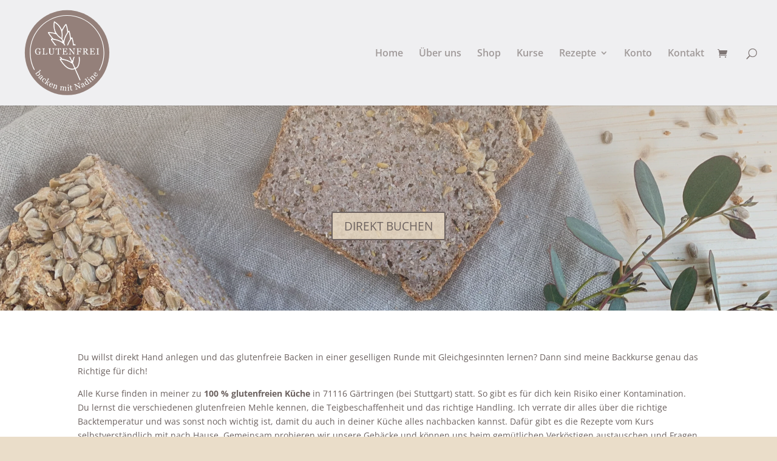

--- FILE ---
content_type: application/x-javascript; charset=utf-8
request_url: https://consent.cookiebot.com/9b11c8ae-d905-4e86-baf0-a47943c957de/cc.js?renew=false&referer=glutenfreibackenmitnadine.de&dnt=false&init=false&culture=DE
body_size: 223
content:
if(console){var cookiedomainwarning='Error: The domain GLUTENFREIBACKENMITNADINE.DE is not authorized to show the cookie banner for domain group ID 9b11c8ae-d905-4e86-baf0-a47943c957de. Please add it to the domain group in the Cookiebot Manager to authorize the domain.';if(typeof console.warn === 'function'){console.warn(cookiedomainwarning)}else{console.log(cookiedomainwarning)}};

--- FILE ---
content_type: image/svg+xml
request_url: https://glutenfreibackenmitnadine.de/wp-content/uploads/2023/08/Glutenfrei_Logo_rgb.svg
body_size: 33030
content:
<?xml version="1.0" encoding="utf-8"?>
<!-- Generator: Adobe Illustrator 27.2.0, SVG Export Plug-In . SVG Version: 6.00 Build 0)  -->
<svg version="1.1" id="Ebene_1" xmlns="http://www.w3.org/2000/svg" xmlns:xlink="http://www.w3.org/1999/xlink" x="0px" y="0px"
	 viewBox="0 0 283.46 283.46" style="enable-background:new 0 0 283.46 283.46;" xml:space="preserve">
<style type="text/css">
	.st0{fill:#94807A;}
	.st1{fill:#FFFFFF;stroke:#94807A;stroke-width:2;stroke-miterlimit:10;}
	.st2{fill:#FFFFFF;}
</style>
<g>
	<path class="st0" d="M141.76,270.48c71.29,0,129.08-57.79,129.08-129.08c0-71.29-57.79-129.08-129.08-129.08
		S12.68,70.11,12.68,141.4C12.68,212.68,70.47,270.48,141.76,270.48"/>
	<path class="st1" d="M172.65,135.3c-0.05,0.04-0.12,0.04-0.24,0.07c-0.04-0.22-0.08-0.41-0.1-0.61c-0.58-4.81-1.37-9.59-2.71-14.24
		c-0.49-1.69-1.13-3.37-1.94-4.92c-0.73-1.38-2.4-1.61-3.74-0.79c-0.15,0.09-0.3,0.18-0.51,0.31c-0.05-0.26-0.09-0.46-0.12-0.65
		c-0.67-3.88-1.23-7.78-2.06-11.63c-0.5-2.35-1.31-4.66-2.19-6.9c-0.75-1.91-2.48-2.35-4.27-1.35c-0.12,0.06-0.24,0.12-0.41,0.21
		c-0.04-0.25-0.09-0.45-0.11-0.65c-0.6-5.02-1.44-9.99-2.87-14.84c-0.44-1.49-1.03-2.97-1.78-4.32c-0.71-1.27-2.05-1.53-3.38-0.96
		c-0.14,0.06-0.29,0.13-0.47,0.21c-0.06-0.23-0.12-0.4-0.15-0.58c-0.81-4.99-1.83-9.93-3.3-14.76c-0.39-1.3-0.87-2.59-1.47-3.8
		c-0.93-1.86-2.88-2.22-4.44-0.86c-0.76,0.66-1.44,1.43-2.06,2.23c-3.02,3.89-5.53,8.11-7.81,12.46c-0.13,0.26-0.28,0.51-0.47,0.87
		c-0.16-0.3-0.25-0.47-0.34-0.64c-0.66-1.32-1.26-2.67-2-3.95c-4.68-8.18-11.31-14.42-19.33-19.26c-1.79-1.08-3.58-0.3-3.89,1.76
		c-0.45,2.89-0.89,5.79-1.04,8.71c-0.38,7.14,0.54,14.12,3.22,20.81c0.41,1.03,0.89,2.04,1.38,3.17c-0.33-0.07-0.53-0.11-0.72-0.15
		c-4.01-0.76-8-1.62-12.02-2.25c-2.03-0.32-4.14-0.4-6.19-0.3c-2.26,0.1-3.29,1.92-2.46,4.04c0.35,0.89,0.82,1.76,1.33,2.58
		c2.81,4.59,6.11,8.82,9.56,12.94c0.17,0.2,0.32,0.41,0.5,0.63c-0.15,0.06-0.21,0.1-0.27,0.12c-2,0.51-2.85,2-2.15,3.93
		c0.31,0.86,0.71,1.71,1.18,2.5c2.78,4.7,6.11,8.99,9.69,13.09c0.17,0.2,0.33,0.41,0.53,0.65c-0.21,0.09-0.33,0.16-0.46,0.2
		c-2.04,0.57-2.53,2.39-1.87,3.98c0.35,0.85,0.75,1.69,1.21,2.48c2.15,3.69,4.73,7.09,7.42,10.4c0.88,1.09,1.8,2.14,2.74,3.25
		c-0.17,0.08-0.29,0.14-0.41,0.18c-1.77,0.51-2.55,1.9-2.02,3.67c0.17,0.57,0.4,1.13,0.68,1.66c2.08,3.9,4.74,7.41,7.49,10.85
		c1.06,1.33,2.17,2.62,3.29,3.96c-0.19,0.07-0.34,0.13-0.48,0.18c-1.76,0.6-2.51,1.89-1.94,3.66c0.34,1.06,0.85,2.1,1.44,3.05
		c3.81,6.19,8.34,11.81,13.44,16.98c4.1,4.15,8.68,7.57,14.26,9.49c4.28,1.47,8.65,2.28,13.19,1.56c1.22-0.19,2.4-0.6,3.71-0.95
		c0.12,0.28,0.28,0.64,0.43,0.99c3.12,7.02,6.23,14.03,9.35,21.05c1.52,3.41,3.04,6.83,4.55,10.24c0.33,0.74,0.84,1.27,1.62,1.48
		c1.01,0.28,1.89-0.01,2.55-0.8c0.74-0.88,0.68-1.86,0.23-2.86c-1.29-2.88-2.59-5.76-3.87-8.65c-2.8-6.27-5.6-12.55-8.4-18.83
		c-0.65-1.45-1.28-2.91-1.96-4.47c3.16-0.48,5.12-2.46,6.79-4.84c0.55-0.79,1.05-1.63,1.49-2.49c2.94-5.81,4.23-12.03,4.38-18.48
		c0.18-7.3-0.87-14.48-2.54-21.57c-0.55-2.32-1.26-4.63-2.13-6.85C176.34,134.54,174.36,134.06,172.65,135.3z M88.83,82.57
		c1.61,0.22,3.23,0.41,4.84,0.67c4.53,0.73,9,1.75,13.38,3.16c0.61,0.2,1.08,0.51,1.48,1.04c4.14,5.4,9.16,9.83,14.9,13.45
		c0.24,0.15,0.51,0.36,0.62,0.6c0.76,1.65,1.49,3.32,2.22,4.99c0.03,0.06,0.02,0.13,0.04,0.27c-0.16-0.05-0.28-0.07-0.38-0.13
		c-6.84-4.04-14.31-6.31-22.05-7.79c-0.18-0.03-0.36-0.1-0.54-0.1c-1.67-0.01-2.8-0.87-3.88-2.1c-3.69-4.22-7.18-8.58-10.3-13.24
		c-0.14-0.21-0.26-0.42-0.4-0.64C88.78,82.69,88.81,82.63,88.83,82.57z M97.6,102.92c0.26,0,0.44-0.02,0.61,0
		c7.76,0.98,15.26,2.84,22.31,6.32c3.11,1.54,6.03,3.37,8.5,5.85c0.18,0.18,0.39,0.39,0.61,0.43c0.8,0.16,1.05,0.77,1.33,1.41
		c1.45,3.36,2.93,6.71,4.48,10.23c-0.96-0.53-1.79-1.01-2.63-1.45c-6.61-3.49-13.71-5.5-21.03-6.77c-1.04-0.18-1.83-0.5-2.61-1.33
		c-4.11-4.38-7.88-9.01-11.17-14.04C97.86,103.4,97.76,103.19,97.6,102.92z M106.8,123.54c-0.04-0.08-0.06-0.17-0.14-0.38
		c0.89,0.11,1.71,0.19,2.52,0.32c7.45,1.15,14.66,3.06,21.38,6.59c2.54,1.33,4.93,2.88,7.02,4.88c0.28,0.26,0.62,0.56,0.98,0.61
		c0.67,0.11,0.93,0.52,1.17,1.08c1.47,3.36,2.96,6.71,4.45,10.06c0.09,0.2,0.18,0.4,0.3,0.69c-2.19-1.08-4.22-2.18-6.32-3.11
		c-5.96-2.64-12.23-4.22-18.66-5.23c-0.49-0.08-0.86-0.18-1.04-0.71c-0.08-0.25-0.29-0.47-0.48-0.67
		c-4.02-4.21-7.66-8.73-10.85-13.6C107.02,123.89,106.9,123.71,106.8,123.54z M115.75,143.47c0.97,0.13,1.9,0.22,2.82,0.37
		c7.44,1.18,14.65,3.12,21.33,6.7c2.78,1.49,5.36,3.24,7.53,5.56c0.11,0.12,0.22,0.27,0.36,0.31c0.89,0.26,1.17,1.04,1.49,1.77
		c1.37,3.05,2.72,6.1,4.08,9.16c0.04,0.1,0.07,0.21,0.13,0.38c-0.15-0.03-0.24-0.03-0.31-0.07c-6.47-3.86-13.53-6.13-20.87-7.62
		c-1.38-0.28-2.76-0.51-4.15-0.73c-0.37-0.06-0.6-0.17-0.76-0.56c-0.16-0.41-0.46-0.8-0.77-1.13c-3.86-4.11-7.37-8.48-10.46-13.19
		c-0.14-0.21-0.27-0.43-0.39-0.65C115.77,143.71,115.78,143.63,115.75,143.47z M162.63,188.31c-1.05,0.24-1.99,0.56-2.95,0.67
		c-3.24,0.39-6.38-0.19-9.47-1.16c-4.99-1.56-9.1-4.48-12.76-8.13c-4.64-4.62-8.74-9.67-12.34-15.13c-0.14-0.21-0.26-0.42-0.48-0.8
		c1.05,0.13,1.95,0.22,2.84,0.36c7.33,1.15,14.45,3,21.03,6.53c2,1.07,3.85,2.43,5.74,3.7c0.62,0.42,1.23,0.76,1.98,0.65
		c0.41-0.06,0.57,0.08,0.72,0.42c0.78,1.77,1.58,3.53,2.37,5.3c1,2.23,1.99,4.47,2.97,6.7
		C162.39,187.65,162.47,187.89,162.63,188.31z M124.07,95.47c-6.22-4.4-11.42-9.54-15.03-16.13c-4.68-8.56-5.42-17.76-4.38-27.44
		c6.07,4.28,11.15,9.27,14.76,15.63C124.34,76.21,125.15,85.6,124.07,95.47z M130.31,103.57c-0.6-1.37-1.21-2.73-1.79-4.11
		c-0.1-0.23-0.07-0.54-0.03-0.81c1.22-7.11,1.24-14.21-0.22-21.29c-0.05-0.26-0.05-0.57,0.04-0.8c2.41-5.69,5.44-11.02,9.03-16.04
		c0.04-0.05,0.1-0.09,0.26-0.23c0.26,0.89,0.51,1.71,0.72,2.53c1.34,5.2,2.37,10.46,3,15.8c0.06,0.52-0.06,0.92-0.34,1.35
		c-4.3,6.55-7.84,13.45-9.88,21.06c-0.22,0.84-0.42,1.68-0.63,2.52C130.44,103.56,130.38,103.56,130.31,103.57z M139.13,123.39
		c-1.19-2.67-2.33-5.37-3.59-8.01c-0.67-1.4-0.91-2.83-0.93-4.34c-0.05-3.85,0.78-7.55,1.95-11.18c2.22-6.86,5.62-13.11,9.75-18.99
		c0.06-0.09,0.14-0.17,0.38-0.43c0.45,1.95,0.97,3.7,1.25,5.49c0.65,4.11,1.19,8.24,1.77,12.37c0.04,0.29,0.04,0.63,0.19,0.87
		c0.38,0.59,0.18,1.02-0.16,1.55c-4.39,6.77-7.97,13.91-9.9,21.8c-0.11,0.46-0.22,0.93-0.37,1.58
		C139.31,123.74,139.21,123.57,139.13,123.39z M147.66,142.56c-1.28-2.89-2.56-5.77-3.82-8.67c-0.12-0.28-0.1-0.62-0.12-0.94
		c-0.38-4.69,0.64-9.17,2.13-13.56c2.2-6.49,5.45-12.44,9.37-18.04c0.1-0.15,0.22-0.28,0.42-0.54c0.11,0.31,0.21,0.52,0.27,0.75
		c1.46,5.59,2.4,11.26,2.85,17.01c0.03,0.32,0.04,0.68,0.2,0.93c0.35,0.54,0.19,0.93-0.13,1.42c-4.38,6.75-7.97,13.86-9.91,21.72
		c-0.13,0.51-0.25,1.02-0.37,1.53c-0.06,0-0.12,0.01-0.19,0.01C148.14,143.65,147.9,143.1,147.66,142.56z M154.69,158.33
		c-0.42-0.95-0.81-1.91-1.28-2.84c-0.96-1.89-0.81-3.91-0.67-5.89c0.37-5.21,1.97-10.11,4.07-14.86c2.01-4.54,4.46-8.84,7.31-12.91
		c0.15-0.22,0.32-0.43,0.61-0.8c0.4,1.65,0.78,3.11,1.1,4.59c0.96,4.42,1.62,8.88,1.97,13.39c0.02,0.27,0.01,0.61,0.16,0.8
		c0.51,0.63,0.13,1.07-0.2,1.58c-4.1,6.34-7.5,13.02-9.48,20.34c-0.25,0.93-0.47,1.86-0.71,2.79c-0.05,0-0.11,0.01-0.16,0.01
		C156.51,162.47,155.6,160.4,154.69,158.33z M175.17,147.36c1.13,5.73,1.94,11.5,1.82,17.35c-0.13,5.87-1.23,11.54-3.94,16.81
		c-0.81,1.58-1.79,3.05-3.27,4.13c-0.97,0.71-1.9,0.21-2.84,0.02c-0.13-0.03-0.23-0.33-0.31-0.51c-1.58-3.56-3.15-7.12-4.73-10.68
		c-0.31-0.69-0.66-1.37-0.93-2.08c-0.08-0.21,0.02-0.53,0.11-0.77c0.2-0.53,0.62-1.02,0.66-1.55c0.39-5,1.84-9.72,3.8-14.3
		c2.05-4.8,4.61-9.33,7.61-13.61c0.16-0.23,0.34-0.46,0.52-0.68c0.06,0.01,0.13,0.02,0.19,0.03
		C174.29,143.47,174.78,145.41,175.17,147.36z"/>
	<g>
		<path class="st2" d="M240.75,196.07c-0.18,0-0.36-0.04-0.53-0.14c-0.54-0.29-0.74-0.97-0.45-1.52
			c8.83-16.23,13.5-34.63,13.5-53.23c0-61.48-50.02-111.5-111.51-111.5c-61.48,0-111.51,50.02-111.51,111.5
			c0,17.87,4.33,35.64,12.52,51.38c0.28,0.55,0.07,1.22-0.48,1.51c-0.55,0.29-1.22,0.07-1.51-0.47
			c-8.35-16.06-12.77-34.19-12.77-52.41c0-62.72,51.02-113.74,113.74-113.74S255.5,78.48,255.5,141.19
			c0,18.97-4.76,37.74-13.77,54.3C241.53,195.86,241.14,196.07,240.75,196.07z"/>
	</g>
	<g>
		<path class="st2" d="M56.4,210.38c-1.44,1.04-2.98,1.46-4.62,1.26c-1.64-0.2-2.89-0.9-3.75-2.1c-0.38-0.53-0.67-1.1-0.88-1.73
			c-0.21-0.63-0.33-1.26-0.38-1.91l-1.64,0.09l-0.3-0.7c0.5-0.31,1.1-0.71,1.78-1.18c0.69-0.47,1.34-0.94,1.97-1.39l9.51-6.86
			c0.22-0.16,0.41-0.37,0.55-0.63c0.15-0.26,0.22-0.5,0.2-0.73c0-0.18-0.09-0.44-0.26-0.76c-0.17-0.32-0.31-0.57-0.42-0.76
			l0.62-0.45l2.76,3.37l-0.05,0.24l-6.33,4.57l0.03,0.08c0.72,0.09,1.36,0.3,1.92,0.62c0.56,0.32,1,0.71,1.34,1.17
			c0.85,1.18,1.1,2.51,0.73,3.97C58.83,208.02,57.9,209.3,56.4,210.38z M54.87,208.39c0.48-0.35,0.93-0.75,1.36-1.22
			c0.42-0.47,0.74-0.94,0.95-1.43c0.22-0.49,0.31-1,0.29-1.53c-0.02-0.53-0.22-1.04-0.58-1.54c-0.33-0.46-0.7-0.79-1.13-1
			c-0.42-0.21-0.89-0.35-1.39-0.4l-5.59,4.03c-0.13,0.15-0.25,0.36-0.38,0.62c-0.13,0.26-0.21,0.56-0.26,0.89
			c-0.04,0.33-0.03,0.65,0.03,0.98c0.06,0.33,0.23,0.67,0.48,1.03c0.57,0.79,1.41,1.16,2.53,1.09
			C52.31,209.86,53.53,209.35,54.87,208.39z"/>
		<path class="st2" d="M61.55,224.43c-0.36-0.18-0.66-0.35-0.92-0.5c-0.26-0.15-0.51-0.36-0.75-0.62c-0.43-0.46-0.66-0.92-0.7-1.39
			c-0.04-0.47,0.11-0.94,0.45-1.4l-0.05-0.05c-0.78,0.01-1.48-0.09-2.11-0.32c-0.63-0.23-1.23-0.65-1.81-1.26
			c-0.61-0.65-0.91-1.37-0.9-2.16c0.01-0.79,0.33-1.49,0.97-2.09c0.33-0.31,0.68-0.54,1.03-0.7c0.35-0.15,0.72-0.23,1.1-0.24
			c0.31-0.02,0.65,0.03,1.01,0.14c0.36,0.11,0.68,0.23,0.96,0.37c0.35,0.17,1.03,0.53,2.05,1.08c1.02,0.55,1.74,0.9,2.15,1.04
			l0.87-0.81c0.08-0.07,0.21-0.22,0.39-0.46c0.19-0.23,0.33-0.49,0.42-0.78c0.11-0.32,0.14-0.66,0.1-1.03
			c-0.04-0.36-0.24-0.74-0.61-1.13c-0.25-0.27-0.53-0.48-0.84-0.62c-0.31-0.15-0.55-0.22-0.74-0.22c-0.12,0.11-0.26,0.3-0.44,0.57
			c-0.18,0.27-0.36,0.49-0.55,0.67c-0.2,0.19-0.48,0.28-0.82,0.25c-0.34-0.03-0.67-0.2-0.97-0.53c-0.27-0.29-0.37-0.6-0.29-0.94
			c0.08-0.33,0.25-0.62,0.51-0.86c0.27-0.25,0.61-0.4,1.04-0.44c0.42-0.04,0.87,0,1.35,0.13c0.41,0.11,0.85,0.3,1.31,0.57
			c0.46,0.27,0.86,0.58,1.2,0.94c0.46,0.49,0.83,0.95,1.1,1.38c0.27,0.43,0.44,0.9,0.5,1.4c0.06,0.5-0.02,1-0.25,1.5
			c-0.23,0.5-0.63,1.03-1.22,1.57c-0.84,0.78-1.59,1.47-2.25,2.05c-0.66,0.59-1.38,1.24-2.14,1.95c-0.23,0.21-0.37,0.42-0.43,0.63
			c-0.06,0.2-0.06,0.43,0,0.68c0.03,0.14,0.13,0.3,0.3,0.5c0.17,0.2,0.35,0.39,0.54,0.59L61.55,224.43z M63.32,217.04
			c-0.61-0.36-1.16-0.66-1.65-0.9c-0.49-0.24-0.99-0.43-1.5-0.55c-0.47-0.11-0.92-0.12-1.35-0.03c-0.43,0.09-0.84,0.3-1.21,0.65
			c-0.48,0.46-0.72,0.92-0.71,1.38c0.01,0.47,0.2,0.9,0.56,1.29c0.39,0.41,0.83,0.69,1.33,0.81c0.5,0.13,0.98,0.17,1.46,0.13
			L63.32,217.04z"/>
		<path class="st2" d="M67.32,230.13c-1.31-1.11-1.96-2.41-1.96-3.9c0-1.49,0.61-2.97,1.85-4.43c0.54-0.63,1.14-1.14,1.81-1.53
			c0.67-0.38,1.38-0.64,2.14-0.77c0.73-0.13,1.48-0.09,2.24,0.1c0.77,0.2,1.47,0.57,2.11,1.11c0.89,0.75,1.42,1.57,1.62,2.47
			c0.2,0.9-0.02,1.71-0.64,2.44c-0.26,0.3-0.56,0.51-0.91,0.62c-0.35,0.11-0.69,0.02-1.02-0.26c-0.36-0.31-0.56-0.63-0.6-0.98
			c-0.04-0.35,0.03-0.64,0.22-0.86c0.23-0.27,0.51-0.53,0.82-0.75c0.32-0.23,0.54-0.4,0.67-0.53c0.05-0.28-0.01-0.55-0.17-0.79
			c-0.16-0.25-0.37-0.48-0.62-0.69c-0.29-0.25-0.63-0.42-1-0.52c-0.37-0.1-0.82-0.09-1.36,0.04c-0.49,0.11-1.02,0.37-1.6,0.77
			c-0.58,0.4-1.18,0.96-1.79,1.68c-0.96,1.14-1.5,2.28-1.6,3.42c-0.11,1.14,0.25,2.06,1.07,2.76c0.59,0.5,1.21,0.78,1.85,0.83
			c0.64,0.05,1.38-0.07,2.21-0.36l0.26,0.88c-1.02,0.38-2.03,0.5-3.05,0.36C68.88,231.1,68.02,230.73,67.32,230.13z"/>
		<path class="st2" d="M83.55,241.38l-2.98-1.97c-0.02-1.1-0.05-2.28-0.07-3.53c-0.03-1.25-0.09-2.5-0.19-3.74l-1.33,0.22
			l-1.55,2.34c-0.16,0.24-0.25,0.47-0.26,0.68c-0.02,0.21,0.05,0.42,0.19,0.62c0.12,0.17,0.24,0.32,0.36,0.46
			c0.12,0.13,0.28,0.27,0.46,0.41l-0.44,0.66l-4.84-3.2l0.44-0.66c0.16,0.09,0.33,0.18,0.51,0.27c0.18,0.09,0.33,0.16,0.47,0.2
			c0.23,0.06,0.44,0.05,0.63-0.04c0.19-0.09,0.37-0.25,0.53-0.49l7.6-11.48c0.16-0.25,0.26-0.51,0.3-0.8
			c0.04-0.29,0.02-0.54-0.08-0.77c-0.07-0.2-0.24-0.41-0.52-0.64c-0.27-0.23-0.5-0.41-0.67-0.54l0.42-0.64l3.8,2.2l0.04,0.24
			l-6.92,10.44c0.87-0.18,1.8-0.36,2.8-0.56c1-0.2,1.86-0.39,2.58-0.59c0.09-0.02,0.21-0.06,0.33-0.12
			c0.13-0.06,0.21-0.11,0.25-0.17c0.12-0.18,0.06-0.41-0.17-0.69c-0.23-0.28-0.47-0.52-0.72-0.73l0.42-0.64l4.34,2.88l-0.41,0.62
			c-0.67-0.2-1.31-0.32-1.9-0.36c-0.6-0.04-1.08-0.03-1.44,0.02c-0.25,0.03-0.62,0.09-1.11,0.2c-0.49,0.11-1.16,0.23-2.01,0.36
			c0.1,1.04,0.18,2.25,0.24,3.65c0.06,1.4,0.11,2.41,0.15,3.04c0.03,0.59,0.13,1.02,0.28,1.29c0.16,0.28,0.45,0.57,0.88,0.9
			L83.55,241.38z"/>
		<path class="st2" d="M96.13,244.57c-0.87,0.62-1.8,1-2.79,1.13c-0.99,0.13-1.98-0.05-2.94-0.53c-0.85-0.43-1.53-0.95-2.01-1.57
			c-0.49-0.62-0.82-1.29-0.97-2.02c-0.16-0.72-0.17-1.48-0.03-2.27c0.14-0.79,0.4-1.57,0.78-2.33c0.34-0.69,0.79-1.31,1.34-1.86
			c0.55-0.55,1.17-0.99,1.85-1.31c0.66-0.3,1.37-0.46,2.13-0.47c0.76-0.01,1.52,0.17,2.27,0.55c0.77,0.39,1.37,0.84,1.8,1.36
			c0.43,0.52,0.71,1.08,0.84,1.67c0.13,0.57,0.14,1.16,0.03,1.78c-0.11,0.63-0.33,1.26-0.64,1.89l-0.36,0.71l-7.01-3.5
			c-0.35,0.7-0.6,1.36-0.75,1.99c-0.15,0.63-0.19,1.24-0.12,1.81c0.07,0.56,0.27,1.07,0.6,1.53c0.33,0.47,0.81,0.85,1.43,1.17
			c0.64,0.32,1.26,0.44,1.87,0.38c0.61-0.07,1.33-0.38,2.14-0.95L96.13,244.57z M95.77,239.34c0.2-0.4,0.38-0.85,0.54-1.34
			c0.16-0.49,0.24-0.93,0.24-1.31c0-0.41-0.09-0.79-0.28-1.14c-0.18-0.35-0.5-0.64-0.95-0.86c-0.75-0.38-1.53-0.38-2.34,0
			c-0.81,0.38-1.51,1.11-2.11,2.2L95.77,239.34z"/>
		<path class="st2" d="M109.86,252.58l-5.46-1.92l0.26-0.75c0.18,0.05,0.38,0.1,0.59,0.16s0.4,0.09,0.55,0.09
			c0.23,0.01,0.43-0.06,0.6-0.19c0.16-0.13,0.29-0.34,0.38-0.61l2.02-5.74c0.28-0.79,0.31-1.47,0.08-2.03
			c-0.22-0.56-0.6-0.94-1.14-1.13c-0.4-0.14-0.79-0.21-1.17-0.2c-0.38,0.01-0.73,0.06-1.05,0.15c-0.31,0.09-0.58,0.2-0.79,0.35
			c-0.22,0.15-0.38,0.27-0.49,0.37l-2.26,6.42c-0.09,0.26-0.11,0.49-0.07,0.69c0.05,0.2,0.16,0.39,0.34,0.55
			c0.13,0.13,0.28,0.25,0.46,0.35c0.17,0.1,0.35,0.2,0.54,0.28l-0.26,0.75l-5.47-1.92l0.26-0.75c0.18,0.04,0.36,0.09,0.55,0.14
			c0.19,0.05,0.36,0.08,0.51,0.08c0.23,0.01,0.43-0.06,0.6-0.19c0.16-0.13,0.29-0.34,0.39-0.61l2.42-6.89
			c0.09-0.26,0.12-0.51,0.09-0.76c-0.03-0.25-0.12-0.48-0.27-0.69c-0.11-0.14-0.26-0.27-0.44-0.38c-0.18-0.11-0.38-0.21-0.6-0.31
			l0.26-0.75l3.8,1.06l0.1,0.22l-0.55,1.57l0.06,0.02c0.24-0.12,0.55-0.25,0.91-0.41c0.36-0.16,0.69-0.27,0.99-0.35
			c0.34-0.08,0.73-0.12,1.16-0.1c0.43,0.02,0.88,0.11,1.37,0.28c1.07,0.38,1.75,0.99,2.03,1.84c0.28,0.85,0.23,1.83-0.16,2.94
			l-2.04,5.81c-0.09,0.26-0.12,0.49-0.09,0.69c0.03,0.19,0.14,0.37,0.33,0.54c0.15,0.14,0.29,0.25,0.41,0.32
			c0.12,0.08,0.3,0.16,0.53,0.26L109.86,252.58z"/>
		<path class="st2" d="M140.04,257.35l-5.73-0.6l0.08-0.79c0.18,0,0.37,0.01,0.56,0.01c0.19,0,0.36-0.01,0.51-0.04
			c0.23-0.05,0.41-0.16,0.53-0.33c0.13-0.17,0.21-0.4,0.24-0.68l0.64-6.08c0.09-0.83-0.04-1.49-0.37-1.98
			c-0.33-0.49-0.78-0.76-1.35-0.82c-0.39-0.04-0.76-0.02-1.12,0.06c-0.35,0.08-0.69,0.22-1,0.4c-0.25,0.15-0.46,0.32-0.64,0.51
			c-0.18,0.19-0.31,0.34-0.41,0.47l-0.71,6.8c-0.03,0.28,0,0.51,0.07,0.7c0.08,0.19,0.22,0.34,0.45,0.46
			c0.18,0.09,0.34,0.16,0.48,0.21c0.14,0.05,0.33,0.1,0.57,0.14l-0.08,0.79l-5.61-0.59l0.08-0.79c0.19,0,0.36,0.01,0.54,0.01
			c0.17,0,0.33-0.01,0.48-0.05c0.23-0.05,0.41-0.16,0.53-0.32c0.13-0.17,0.2-0.39,0.23-0.68l0.64-6.08
			c0.09-0.83-0.03-1.49-0.37-1.98c-0.33-0.49-0.78-0.76-1.35-0.82c-0.39-0.04-0.77-0.02-1.12,0.07c-0.36,0.09-0.69,0.22-1,0.41
			c-0.25,0.15-0.47,0.33-0.65,0.53c-0.18,0.2-0.32,0.35-0.41,0.46l-0.71,6.75c-0.03,0.27,0,0.5,0.1,0.7
			c0.09,0.2,0.24,0.35,0.46,0.47c0.16,0.1,0.32,0.17,0.5,0.23c0.17,0.06,0.36,0.11,0.58,0.15l-0.08,0.79l-5.72-0.6l0.08-0.79
			c0.19,0,0.38,0.01,0.57,0.01c0.2,0,0.37-0.01,0.52-0.04c0.23-0.05,0.41-0.16,0.54-0.32c0.13-0.17,0.21-0.4,0.23-0.68l0.77-7.31
			c0.03-0.26-0.01-0.49-0.1-0.7c-0.09-0.22-0.24-0.41-0.43-0.57c-0.14-0.11-0.32-0.21-0.54-0.29c-0.22-0.08-0.44-0.15-0.68-0.19
			l0.08-0.79l3.97,0.15l0.15,0.18l-0.18,1.68l0.08,0.01c0.22-0.18,0.49-0.39,0.8-0.63c0.32-0.24,0.6-0.43,0.87-0.57
			c0.3-0.16,0.66-0.28,1.09-0.37c0.43-0.08,0.89-0.1,1.38-0.05c0.76,0.08,1.4,0.35,1.91,0.82c0.51,0.47,0.85,1.01,1.03,1.61
			c0.32-0.25,0.59-0.47,0.83-0.66c0.24-0.19,0.55-0.38,0.94-0.58c0.32-0.18,0.7-0.31,1.12-0.39c0.42-0.09,0.88-0.1,1.38-0.05
			c0.99,0.1,1.75,0.51,2.26,1.23c0.51,0.71,0.7,1.75,0.55,3.1l-0.63,5.98c-0.03,0.28-0.01,0.51,0.07,0.7
			c0.08,0.19,0.23,0.34,0.45,0.46c0.18,0.09,0.35,0.16,0.53,0.22c0.17,0.05,0.37,0.1,0.59,0.14L140.04,257.35z"/>
		<path class="st2" d="M148.95,256.72l-5.71,0.21l-0.03-0.79c0.18-0.02,0.37-0.04,0.57-0.07c0.19-0.02,0.36-0.06,0.51-0.11
			c0.22-0.08,0.38-0.21,0.48-0.4c0.1-0.18,0.15-0.42,0.14-0.71l-0.27-7.3c-0.01-0.26-0.08-0.49-0.2-0.69
			c-0.12-0.21-0.29-0.38-0.51-0.52c-0.16-0.09-0.38-0.16-0.67-0.22c-0.29-0.06-0.56-0.09-0.8-0.1l-0.03-0.79l4.17-0.42l0.17,0.16
			l0.35,9.65c0.01,0.28,0.07,0.51,0.19,0.69c0.11,0.18,0.29,0.31,0.52,0.39c0.18,0.07,0.35,0.12,0.52,0.16s0.36,0.06,0.56,0.07
			L148.95,256.72z M146.84,240.13c0.02,0.46-0.12,0.86-0.41,1.21c-0.29,0.35-0.65,0.53-1.09,0.55c-0.41,0.02-0.77-0.13-1.08-0.45
			c-0.31-0.31-0.48-0.68-0.49-1.09c-0.02-0.44,0.12-0.83,0.41-1.17c0.29-0.34,0.64-0.52,1.05-0.53c0.45-0.02,0.83,0.12,1.14,0.42
			C146.67,239.37,146.83,239.72,146.84,240.13z"/>
		<path class="st2" d="M158.62,255.21c-0.49,0.27-0.96,0.51-1.41,0.71c-0.45,0.2-1,0.34-1.67,0.41c-0.99,0.11-1.71-0.06-2.17-0.51
			c-0.46-0.45-0.74-1.13-0.84-2.04l-0.91-7.97l-2.12,0.24l-0.13-1.15l2.17-0.25l-0.42-3.66l2.17-0.25l0.42,3.66l3.38-0.38l0.13,1.15
			l-3.35,0.38l0.75,6.57c0.06,0.49,0.12,0.9,0.19,1.23c0.07,0.33,0.19,0.61,0.36,0.84c0.15,0.22,0.36,0.37,0.63,0.46
			c0.27,0.09,0.62,0.11,1.05,0.06c0.2-0.02,0.49-0.07,0.87-0.15c0.38-0.08,0.65-0.16,0.8-0.23L158.62,255.21z"/>
		<path class="st2" d="M180.29,233.4c-0.21,0.08-0.52,0.24-0.93,0.49c-0.41,0.25-0.69,0.47-0.84,0.65c-0.22,0.28-0.29,0.7-0.21,1.27
			c0.07,0.57,0.24,1.27,0.5,2.11l3.73,11.91l-1,0.31l-14.02-10.22l2.63,8.39c0.29,0.94,0.58,1.64,0.86,2.11
			c0.28,0.47,0.57,0.77,0.88,0.91c0.23,0.11,0.64,0.16,1.24,0.13c0.6-0.03,0.98-0.06,1.16-0.11l0.26,0.81l-6.67,2.09l-0.26-0.81
			c0.2-0.08,0.53-0.26,0.97-0.55c0.45-0.29,0.71-0.5,0.8-0.65c0.2-0.3,0.28-0.68,0.24-1.15c-0.04-0.47-0.22-1.24-0.56-2.3
			l-2.51-8.01c-0.11-0.35-0.28-0.68-0.52-1c-0.23-0.31-0.48-0.53-0.75-0.66c-0.36-0.17-0.79-0.27-1.32-0.3
			c-0.52-0.03-0.94-0.01-1.23,0.07l-0.26-0.81l4.65-1.46l13.02,9.53l-2.42-7.73c-0.3-0.95-0.59-1.66-0.87-2.13
			c-0.28-0.47-0.56-0.75-0.85-0.85c-0.26-0.08-0.65-0.11-1.18-0.09s-0.92,0.05-1.18,0.12l-0.25-0.81l6.61-2.07L180.29,233.4z"/>
		<path class="st2" d="M197.72,242.39c-0.28,0.29-0.53,0.53-0.74,0.73c-0.22,0.2-0.49,0.38-0.81,0.54
			c-0.56,0.27-1.07,0.36-1.53,0.26c-0.46-0.1-0.86-0.38-1.2-0.84l-0.07,0.03c-0.21,0.75-0.52,1.39-0.93,1.92
			c-0.4,0.53-0.98,0.99-1.74,1.35c-0.8,0.39-1.57,0.47-2.33,0.23c-0.75-0.24-1.32-0.75-1.71-1.54c-0.2-0.41-0.32-0.81-0.36-1.19
			c-0.04-0.38-0.01-0.76,0.09-1.13c0.08-0.3,0.22-0.61,0.43-0.92c0.21-0.31,0.42-0.58,0.63-0.81c0.26-0.28,0.81-0.83,1.64-1.64
			c0.83-0.81,1.37-1.4,1.62-1.75l-0.52-1.07c-0.04-0.09-0.15-0.26-0.32-0.51c-0.17-0.25-0.38-0.46-0.62-0.63
			c-0.27-0.2-0.59-0.33-0.95-0.4c-0.36-0.07-0.78,0.01-1.26,0.25c-0.33,0.16-0.61,0.37-0.84,0.62c-0.23,0.25-0.37,0.47-0.43,0.64
			c0.07,0.14,0.21,0.34,0.41,0.59c0.2,0.25,0.37,0.49,0.48,0.73c0.12,0.25,0.12,0.54,0,0.86c-0.12,0.32-0.39,0.58-0.79,0.77
			c-0.36,0.17-0.69,0.18-0.98,0c-0.29-0.17-0.52-0.42-0.67-0.73c-0.16-0.33-0.2-0.7-0.11-1.12c0.09-0.42,0.26-0.83,0.52-1.25
			c0.22-0.36,0.53-0.72,0.93-1.09c0.39-0.36,0.81-0.66,1.24-0.87c0.6-0.29,1.15-0.51,1.64-0.65c0.49-0.14,0.99-0.16,1.48-0.06
			c0.5,0.09,0.95,0.31,1.37,0.68c0.41,0.36,0.79,0.91,1.15,1.63c0.5,1.03,0.93,1.95,1.3,2.75c0.37,0.81,0.78,1.68,1.24,2.62
			c0.14,0.28,0.3,0.48,0.47,0.6c0.18,0.12,0.4,0.19,0.65,0.2c0.14,0.01,0.33-0.03,0.57-0.14c0.24-0.11,0.48-0.22,0.72-0.34
			L197.72,242.39z M191.18,238.52c-0.52,0.48-0.97,0.92-1.35,1.31c-0.38,0.4-0.7,0.82-0.97,1.28c-0.24,0.42-0.38,0.85-0.43,1.29
			c-0.05,0.44,0.04,0.89,0.27,1.35c0.29,0.6,0.66,0.96,1.11,1.09s0.92,0.08,1.4-0.16c0.51-0.25,0.9-0.59,1.17-1.03
			c0.27-0.44,0.45-0.89,0.55-1.36L191.18,238.52z"/>
		<path class="st2" d="M210.95,233.93l-3.32,2.5l-0.24-0.04l-0.61-0.92l-0.09,0.03c-0.09,0.62-0.31,1.22-0.66,1.8
			c-0.35,0.58-0.79,1.05-1.33,1.41c-0.56,0.37-1.19,0.6-1.88,0.69c-0.69,0.09-1.38,0.04-2.07-0.16c-0.7-0.2-1.37-0.55-2.03-1.05
			c-0.66-0.5-1.24-1.14-1.76-1.92c-0.47-0.72-0.79-1.48-0.97-2.28s-0.21-1.59-0.09-2.36c0.11-0.72,0.38-1.4,0.79-2.06
			c0.42-0.66,0.93-1.19,1.55-1.59c0.46-0.3,0.95-0.54,1.47-0.72c0.52-0.17,1-0.28,1.44-0.31l-2.27-3.45
			c-0.19-0.28-0.4-0.51-0.65-0.68c-0.25-0.17-0.49-0.26-0.74-0.27c-0.27,0-0.58,0.07-0.94,0.22c-0.36,0.15-0.72,0.34-1.11,0.55
			l-0.41-0.62l3.91-2.88l0.25,0.05l8.76,13.34c0.15,0.23,0.33,0.4,0.53,0.51c0.2,0.1,0.42,0.16,0.67,0.16c0.18,0,0.4-0.07,0.65-0.21
			c0.25-0.14,0.48-0.27,0.69-0.4L210.95,233.93z M206.17,234.58l-3.81-5.79c-0.17-0.14-0.38-0.27-0.63-0.39
			c-0.25-0.12-0.52-0.21-0.81-0.26c-0.3-0.04-0.62-0.03-0.95,0.03c-0.33,0.06-0.67,0.21-1.02,0.43c-0.4,0.26-0.7,0.61-0.9,1.04
			c-0.2,0.43-0.3,0.92-0.31,1.48c0,0.54,0.12,1.14,0.35,1.82c0.24,0.67,0.59,1.36,1.05,2.06c0.37,0.56,0.76,1.04,1.17,1.43
			c0.41,0.39,0.87,0.7,1.38,0.92c0.48,0.22,0.98,0.33,1.49,0.31c0.51-0.01,1.02-0.18,1.52-0.51c0.53-0.35,0.9-0.76,1.1-1.22
			C205.99,235.47,206.12,235.02,206.17,234.58z"/>
		<path class="st2" d="M205.69,216.9c0.29,0.35,0.42,0.76,0.41,1.21c-0.02,0.45-0.2,0.82-0.54,1.1c-0.32,0.26-0.69,0.36-1.13,0.3
			c-0.44-0.06-0.79-0.25-1.05-0.58c-0.28-0.34-0.4-0.73-0.38-1.18s0.19-0.8,0.51-1.05c0.35-0.29,0.74-0.41,1.16-0.35
			C205.09,216.4,205.43,216.58,205.69,216.9z M217.39,228.85l-4.43,3.62l-0.5-0.61c0.13-0.13,0.27-0.26,0.41-0.4
			c0.14-0.14,0.25-0.27,0.33-0.4c0.13-0.2,0.18-0.4,0.15-0.61s-0.14-0.42-0.32-0.65l-4.62-5.66c-0.16-0.2-0.35-0.34-0.58-0.43
			c-0.22-0.09-0.46-0.13-0.71-0.1c-0.18,0.02-0.4,0.1-0.67,0.23c-0.27,0.13-0.5,0.26-0.69,0.4l-0.5-0.61l3.07-2.85l0.24,0.02
			l6.11,7.48c0.18,0.22,0.37,0.36,0.57,0.44c0.2,0.07,0.41,0.07,0.65-0.01c0.18-0.05,0.35-0.12,0.51-0.19s0.32-0.17,0.49-0.28
			L217.39,228.85z"/>
		<path class="st2" d="M228.77,217.81l-4.07,4.11l-0.56-0.56c0.12-0.14,0.25-0.3,0.39-0.47c0.14-0.17,0.25-0.32,0.31-0.46
			c0.11-0.21,0.14-0.42,0.08-0.62c-0.05-0.2-0.18-0.41-0.38-0.61l-4.33-4.28c-0.6-0.59-1.2-0.91-1.8-0.94
			c-0.6-0.04-1.1,0.14-1.51,0.55c-0.3,0.3-0.53,0.63-0.68,0.97c-0.16,0.34-0.26,0.68-0.31,1.01c-0.06,0.32-0.06,0.61-0.02,0.87
			c0.04,0.26,0.08,0.46,0.12,0.6l4.84,4.79c0.19,0.19,0.39,0.31,0.6,0.35c0.2,0.04,0.42,0.02,0.64-0.07
			c0.17-0.06,0.34-0.15,0.51-0.26c0.17-0.11,0.33-0.24,0.48-0.37l0.57,0.56l-4.08,4.12l-0.56-0.56c0.12-0.14,0.24-0.29,0.37-0.44
			c0.13-0.15,0.22-0.29,0.29-0.43c0.11-0.21,0.14-0.42,0.08-0.62c-0.05-0.2-0.18-0.41-0.38-0.61l-5.19-5.14
			c-0.19-0.19-0.41-0.33-0.66-0.4c-0.24-0.08-0.49-0.09-0.74-0.05c-0.18,0.04-0.35,0.12-0.53,0.24c-0.18,0.12-0.36,0.26-0.54,0.41
			l-0.56-0.56l2.58-2.99l0.24,0l1.19,1.17l0.04-0.04c0-0.27,0-0.6,0.02-1c0.01-0.39,0.05-0.74,0.11-1.04
			c0.07-0.34,0.21-0.71,0.4-1.09c0.2-0.38,0.48-0.75,0.83-1.12c0.8-0.81,1.65-1.16,2.54-1.05c0.89,0.11,1.75,0.58,2.59,1.41
			l4.38,4.33c0.2,0.2,0.4,0.32,0.59,0.37c0.19,0.05,0.4,0.03,0.63-0.07c0.19-0.08,0.35-0.16,0.47-0.24c0.12-0.08,0.28-0.2,0.46-0.36
			L228.77,217.81z"/>
		<path class="st2" d="M234.85,205.38c0.45,0.97,0.65,1.95,0.59,2.95c-0.06,1-0.42,1.93-1.07,2.79c-0.58,0.76-1.22,1.32-1.92,1.69
			c-0.7,0.37-1.42,0.56-2.16,0.58c-0.74,0.02-1.48-0.11-2.23-0.4c-0.75-0.28-1.47-0.69-2.15-1.21c-0.61-0.47-1.14-1.02-1.58-1.66
			c-0.44-0.64-0.76-1.33-0.94-2.07c-0.18-0.71-0.2-1.44-0.06-2.18c0.13-0.75,0.45-1.46,0.96-2.13c0.52-0.69,1.08-1.19,1.67-1.52
			c0.59-0.33,1.19-0.5,1.8-0.52c0.58-0.02,1.17,0.08,1.76,0.31c0.59,0.23,1.17,0.56,1.74,0.99l0.63,0.48l-4.75,6.24
			c0.62,0.47,1.22,0.84,1.82,1.11c0.59,0.27,1.18,0.42,1.76,0.46c0.56,0.03,1.1-0.07,1.62-0.31c0.52-0.24,0.99-0.63,1.41-1.19
			c0.43-0.57,0.67-1.16,0.72-1.77c0.05-0.61-0.13-1.37-0.53-2.28L234.85,205.38z M229.66,204.76c-0.36-0.27-0.76-0.53-1.21-0.78
			c-0.45-0.25-0.87-0.41-1.24-0.49c-0.4-0.08-0.79-0.06-1.17,0.06c-0.38,0.11-0.72,0.37-1.03,0.77c-0.51,0.67-0.66,1.44-0.44,2.3
			c0.22,0.87,0.81,1.7,1.77,2.49L229.66,204.76z"/>
	</g>
	<rect x="37.99" y="119.39" class="st0" width="207.63" height="34.86"/>
	<g>
		<path class="st2" d="M62.19,139.67c-0.21,0.03-0.49,0.07-0.85,0.12c-0.35,0.06-0.64,0.14-0.86,0.24
			c-0.26,0.13-0.45,0.32-0.56,0.56c-0.11,0.24-0.16,0.52-0.16,0.85v1.44c0,1.05,0.01,1.76,0.02,2.12c0.01,0.37,0.03,0.67,0.05,0.9
			c-1.16,0.52-2.32,0.93-3.47,1.21s-2.28,0.42-3.39,0.42c-1.19,0-2.33-0.22-3.43-0.67c-1.1-0.45-2.06-1.08-2.88-1.9
			c-0.83-0.83-1.49-1.84-1.98-3.03c-0.49-1.19-0.73-2.52-0.73-3.99c0-1.42,0.23-2.73,0.7-3.94c0.47-1.21,1.13-2.26,1.98-3.15
			c0.83-0.87,1.82-1.55,2.97-2.04c1.15-0.49,2.38-0.73,3.69-0.73c1.05,0,1.96,0.13,2.74,0.38c0.78,0.25,1.46,0.56,2.06,0.92
			l0.54-0.89h1.05l0.12,6.5h-1.07c-0.18-0.72-0.41-1.42-0.68-2.12c-0.27-0.69-0.62-1.32-1.05-1.87c-0.43-0.55-0.95-0.99-1.57-1.32
			c-0.62-0.33-1.35-0.49-2.21-0.49c-0.94,0-1.77,0.19-2.51,0.57c-0.73,0.38-1.37,0.95-1.92,1.7c-0.53,0.73-0.94,1.63-1.23,2.71
			c-0.29,1.08-0.43,2.29-0.43,3.63c0,1.18,0.14,2.29,0.43,3.34c0.28,1.04,0.7,1.95,1.24,2.71c0.54,0.78,1.22,1.39,2.03,1.84
			c0.81,0.45,1.74,0.67,2.77,0.67c0.77,0,1.47-0.12,2.11-0.35c0.63-0.24,1.08-0.48,1.34-0.75c0.07-0.45,0.11-0.91,0.11-1.38
			c0-0.46,0.01-0.86,0.01-1.18v-1.02c0-0.37-0.05-0.69-0.15-0.98c-0.1-0.28-0.31-0.49-0.62-0.62c-0.29-0.13-0.68-0.23-1.17-0.29
			c-0.49-0.07-0.88-0.11-1.16-0.12v-0.96h8.15V139.67z"/>
		<path class="st2" d="M81.26,141.55l-0.39,5.53H66.34v-0.93c0.21-0.02,0.51-0.05,0.91-0.09c0.4-0.04,0.67-0.1,0.83-0.17
			c0.26-0.11,0.45-0.28,0.57-0.5c0.12-0.22,0.18-0.5,0.18-0.84v-13.31c0-0.3-0.05-0.56-0.15-0.79c-0.1-0.23-0.3-0.41-0.6-0.55
			c-0.2-0.1-0.48-0.21-0.85-0.31c-0.36-0.1-0.66-0.16-0.9-0.18v-0.93h7.85v0.93c-0.24,0.01-0.56,0.05-0.95,0.13
			c-0.39,0.08-0.67,0.15-0.85,0.21c-0.3,0.1-0.5,0.28-0.61,0.54c-0.11,0.25-0.16,0.52-0.16,0.81v12.49c0,0.58,0.03,1.02,0.09,1.34
			s0.19,0.57,0.4,0.74c0.2,0.16,0.5,0.26,0.9,0.31c0.4,0.05,0.95,0.07,1.67,0.07c0.32,0,0.66-0.01,1.01-0.03
			c0.35-0.02,0.68-0.05,1-0.1c0.31-0.05,0.59-0.12,0.85-0.22c0.26-0.09,0.45-0.21,0.57-0.35c0.36-0.4,0.78-1.01,1.25-1.83
			s0.81-1.48,0.99-1.98H81.26z"/>
		<path class="st2" d="M104.02,129.42c-0.24,0.01-0.6,0.06-1.07,0.16c-0.47,0.1-0.86,0.24-1.15,0.43c-0.3,0.2-0.5,0.62-0.62,1.24
			s-0.17,1.4-0.17,2.31v8.08c0,1.03-0.21,1.93-0.64,2.69s-0.99,1.38-1.69,1.87c-0.69,0.47-1.42,0.81-2.18,1.02
			c-0.76,0.21-1.5,0.31-2.19,0.31c-1.12,0-2.11-0.15-2.99-0.44c-0.87-0.29-1.61-0.69-2.2-1.19c-0.59-0.5-1.03-1.07-1.32-1.71
			c-0.3-0.64-0.45-1.31-0.45-2.01v-10.99c0-0.31-0.05-0.56-0.15-0.77s-0.3-0.4-0.61-0.57c-0.22-0.12-0.5-0.22-0.84-0.29
			c-0.34-0.07-0.62-0.12-0.84-0.14v-0.93h7.74v0.93c-0.24,0.01-0.55,0.05-0.92,0.12s-0.64,0.14-0.82,0.2c-0.3,0.1-0.5,0.28-0.6,0.52
			c-0.1,0.24-0.15,0.51-0.15,0.8v10.26c0,0.5,0.05,1.02,0.16,1.56c0.11,0.55,0.33,1.05,0.65,1.53c0.34,0.48,0.8,0.87,1.39,1.18
			c0.59,0.31,1.39,0.46,2.41,0.46c0.96,0,1.77-0.15,2.42-0.46c0.65-0.31,1.16-0.71,1.54-1.2c0.36-0.47,0.61-0.96,0.76-1.48
			c0.15-0.51,0.22-1.03,0.22-1.56v-7.62c0-0.97-0.07-1.76-0.21-2.38c-0.14-0.62-0.34-1.02-0.62-1.21c-0.31-0.22-0.72-0.39-1.25-0.51
			c-0.53-0.12-0.93-0.19-1.21-0.21v-0.93h7.6V129.42z"/>
		<path class="st2" d="M123.31,133.53h-0.9c-0.08-0.31-0.22-0.69-0.43-1.12c-0.21-0.43-0.44-0.84-0.69-1.22
			c-0.26-0.4-0.55-0.75-0.86-1.05c-0.31-0.3-0.61-0.47-0.9-0.52c-0.27-0.03-0.61-0.06-1.02-0.08s-0.79-0.03-1.14-0.03h-0.76v14.87
			c0,0.29,0.06,0.55,0.18,0.79c0.12,0.24,0.34,0.43,0.64,0.56c0.16,0.06,0.49,0.14,0.99,0.25c0.5,0.1,0.89,0.16,1.17,0.17v0.93
			h-8.78v-0.93c0.24-0.02,0.62-0.05,1.12-0.1c0.5-0.05,0.85-0.12,1.04-0.2c0.29-0.11,0.5-0.28,0.64-0.49c0.14-0.21,0.2-0.5,0.2-0.86
			v-14.99h-0.76c-0.27,0-0.61,0.01-1.01,0.02c-0.4,0.01-0.79,0.04-1.15,0.09c-0.29,0.03-0.59,0.21-0.9,0.52
			c-0.31,0.31-0.6,0.66-0.86,1.05s-0.49,0.81-0.69,1.25c-0.2,0.44-0.34,0.81-0.42,1.09h-0.92v-5.04h16.21V133.53z"/>
		<path class="st2" d="M143.11,141.6l-0.35,5.48h-15.43v-0.93c0.26-0.02,0.61-0.05,1.05-0.11c0.44-0.06,0.72-0.12,0.85-0.18
			c0.28-0.13,0.47-0.3,0.58-0.51c0.11-0.21,0.16-0.48,0.16-0.8v-13.36c0-0.29-0.05-0.54-0.14-0.77s-0.3-0.4-0.6-0.54
			c-0.24-0.11-0.55-0.21-0.95-0.3c-0.4-0.09-0.71-0.14-0.95-0.16v-0.93h14.38v4.48h-0.98c-0.17-0.66-0.55-1.37-1.13-2.12
			c-0.58-0.75-1.13-1.16-1.66-1.22c-0.27-0.03-0.59-0.06-0.97-0.08c-0.38-0.02-0.8-0.03-1.28-0.03h-2.92v7.39h2.1
			c0.67,0,1.16-0.06,1.47-0.19c0.31-0.13,0.58-0.34,0.82-0.64c0.19-0.25,0.36-0.59,0.49-1.02s0.22-0.82,0.27-1.2h0.98v7.28h-0.98
			c-0.03-0.42-0.13-0.86-0.28-1.33c-0.15-0.47-0.31-0.81-0.48-1.02c-0.27-0.34-0.58-0.56-0.92-0.67c-0.34-0.1-0.8-0.16-1.37-0.16
			h-2.1v5.57c0,0.56,0.04,1,0.12,1.32c0.08,0.32,0.23,0.57,0.46,0.73c0.23,0.17,0.54,0.27,0.93,0.32c0.39,0.05,0.95,0.07,1.68,0.07
			c0.29,0,0.67,0,1.14,0s0.87-0.02,1.19-0.05c0.33-0.03,0.67-0.1,1.03-0.19c0.35-0.09,0.6-0.22,0.75-0.37
			c0.4-0.42,0.82-1.05,1.26-1.91c0.44-0.85,0.72-1.48,0.85-1.88H143.11z"/>
		<path class="st2" d="M166.76,129.42c-0.24,0.01-0.62,0.08-1.13,0.21c-0.51,0.13-0.87,0.27-1.09,0.41
			c-0.31,0.22-0.53,0.64-0.64,1.26c-0.11,0.62-0.16,1.41-0.16,2.36v13.61h-1.14l-11.27-15.21v9.59c0,1.07,0.07,1.9,0.2,2.48
			c0.14,0.58,0.34,0.99,0.62,1.23c0.2,0.19,0.62,0.37,1.24,0.54s1.04,0.25,1.24,0.26v0.93h-7.62v-0.93c0.24-0.02,0.63-0.1,1.19-0.26
			c0.56-0.15,0.91-0.29,1.05-0.41c0.31-0.24,0.52-0.62,0.63-1.12c0.11-0.5,0.17-1.36,0.17-2.57v-9.16c0-0.4-0.07-0.8-0.21-1.21
			c-0.14-0.4-0.33-0.71-0.56-0.93c-0.31-0.29-0.74-0.53-1.28-0.74s-0.97-0.32-1.3-0.33v-0.93h5.31l10.45,14.17v-8.84
			c0-1.08-0.07-1.91-0.21-2.5c-0.14-0.58-0.34-0.97-0.6-1.16c-0.24-0.17-0.64-0.33-1.2-0.48c-0.55-0.16-0.98-0.24-1.26-0.26v-0.93
			h7.56V129.42z"/>
		<path class="st2" d="M185.38,133.14h-0.98c-0.18-0.69-0.57-1.43-1.15-2.21c-0.58-0.79-1.14-1.22-1.67-1.3
			c-0.27-0.03-0.59-0.06-0.96-0.08c-0.37-0.02-0.79-0.03-1.26-0.03h-3.12v7.47h2.14c0.65,0,1.15-0.07,1.51-0.2s0.67-0.34,0.92-0.62
			c0.17-0.19,0.33-0.49,0.48-0.9c0.15-0.41,0.24-0.84,0.28-1.3h0.98v7.31h-0.98c-0.03-0.38-0.12-0.82-0.27-1.31
			c-0.15-0.49-0.32-0.84-0.49-1.06c-0.26-0.32-0.59-0.54-0.99-0.66c-0.4-0.12-0.88-0.18-1.44-0.18h-2.14v6.4
			c0,0.29,0.06,0.55,0.17,0.77c0.11,0.23,0.31,0.41,0.6,0.55c0.13,0.06,0.41,0.14,0.85,0.22c0.44,0.09,0.77,0.14,1,0.14v0.93h-8.06
			v-0.93c0.26-0.02,0.61-0.05,1.05-0.09s0.72-0.09,0.85-0.15c0.26-0.11,0.45-0.28,0.57-0.5s0.18-0.49,0.18-0.81v-13.42
			c0-0.29-0.05-0.54-0.14-0.77c-0.1-0.22-0.3-0.4-0.6-0.54c-0.24-0.11-0.55-0.21-0.95-0.3c-0.4-0.09-0.71-0.14-0.95-0.16v-0.93
			h14.58V133.14z"/>
		<path class="st2" d="M207.82,147.08h-5.01c-1.11-1.74-2.11-3.24-3-4.51s-1.86-2.57-2.91-3.92h-1.9v5.9c0,0.31,0.05,0.57,0.14,0.81
			c0.1,0.23,0.3,0.41,0.62,0.53c0.16,0.06,0.43,0.12,0.83,0.17c0.39,0.05,0.72,0.08,1,0.09v0.93h-7.86v-0.93
			c0.21-0.02,0.51-0.05,0.91-0.09c0.4-0.04,0.67-0.1,0.83-0.17c0.26-0.11,0.45-0.28,0.57-0.5s0.18-0.5,0.18-0.84v-13.44
			c0-0.31-0.04-0.58-0.13-0.81c-0.09-0.24-0.29-0.41-0.62-0.54c-0.22-0.08-0.5-0.15-0.85-0.22c-0.35-0.07-0.65-0.11-0.89-0.12v-0.93
			h8.58c0.79,0,1.52,0.08,2.21,0.24c0.69,0.16,1.31,0.42,1.87,0.78c0.54,0.35,0.97,0.81,1.3,1.37s0.48,1.24,0.48,2.04
			c0,0.72-0.11,1.35-0.33,1.9c-0.22,0.55-0.54,1.03-0.97,1.43c-0.39,0.38-0.86,0.7-1.41,0.98c-0.55,0.28-1.16,0.51-1.82,0.7
			c0.92,1.21,1.68,2.24,2.29,3.07s1.35,1.84,2.23,3.03c0.38,0.52,0.73,0.91,1.04,1.16s0.62,0.45,0.92,0.61
			c0.23,0.11,0.51,0.2,0.85,0.26c0.34,0.06,0.62,0.1,0.85,0.1V147.08z M200.92,133.23c0-1.13-0.32-2.02-0.97-2.67
			c-0.65-0.66-1.56-0.99-2.74-0.99h-2.23v7.97h1.72c1.21,0,2.21-0.39,3.01-1.16C200.52,135.6,200.92,134.55,200.92,133.23z"/>
		<path class="st2" d="M226.85,141.6l-0.35,5.48h-15.43v-0.93c0.26-0.02,0.61-0.05,1.05-0.11c0.44-0.06,0.72-0.12,0.85-0.18
			c0.28-0.13,0.47-0.3,0.58-0.51c0.11-0.21,0.16-0.48,0.16-0.8v-13.36c0-0.29-0.05-0.54-0.14-0.77s-0.3-0.4-0.6-0.54
			c-0.24-0.11-0.55-0.21-0.95-0.3c-0.4-0.09-0.71-0.14-0.95-0.16v-0.93h14.38v4.48h-0.98c-0.17-0.66-0.55-1.37-1.13-2.12
			c-0.58-0.75-1.13-1.16-1.66-1.22c-0.27-0.03-0.59-0.06-0.97-0.08c-0.38-0.02-0.8-0.03-1.28-0.03h-2.92v7.39h2.1
			c0.67,0,1.16-0.06,1.47-0.19c0.31-0.13,0.58-0.34,0.82-0.64c0.19-0.25,0.36-0.59,0.49-1.02s0.22-0.82,0.27-1.2h0.98v7.28h-0.98
			c-0.03-0.42-0.13-0.86-0.28-1.33c-0.15-0.47-0.31-0.81-0.48-1.02c-0.27-0.34-0.58-0.56-0.92-0.67c-0.34-0.1-0.8-0.16-1.37-0.16
			h-2.1v5.57c0,0.56,0.04,1,0.12,1.32c0.08,0.32,0.23,0.57,0.46,0.73c0.23,0.17,0.54,0.27,0.93,0.32c0.39,0.05,0.95,0.07,1.68,0.07
			c0.29,0,0.67,0,1.14,0c0.47,0,0.87-0.02,1.19-0.05c0.33-0.03,0.67-0.1,1.03-0.19c0.35-0.09,0.6-0.22,0.75-0.37
			c0.4-0.42,0.82-1.05,1.26-1.91c0.44-0.85,0.72-1.48,0.85-1.88H226.85z"/>
		<path class="st2" d="M239.55,147.08h-8.37v-0.93c0.24-0.02,0.58-0.04,1.02-0.08c0.45-0.03,0.76-0.09,0.94-0.16
			c0.29-0.11,0.5-0.27,0.63-0.47c0.13-0.2,0.2-0.47,0.2-0.82v-13.47c0-0.31-0.05-0.56-0.14-0.77s-0.32-0.38-0.68-0.52
			c-0.26-0.1-0.59-0.2-0.99-0.29s-0.72-0.15-0.98-0.16v-0.93h8.37v0.93c-0.27,0.01-0.59,0.04-0.97,0.1
			c-0.38,0.06-0.7,0.13-0.98,0.22c-0.33,0.1-0.55,0.28-0.67,0.51c-0.11,0.24-0.17,0.5-0.17,0.79v13.45c0,0.29,0.06,0.54,0.19,0.77
			c0.13,0.22,0.34,0.4,0.65,0.53c0.18,0.07,0.48,0.15,0.9,0.23c0.41,0.08,0.77,0.13,1.05,0.14V147.08z"/>
	</g>
</g>
</svg>


--- FILE ---
content_type: text/javascript
request_url: https://glutenfreibackenmitnadine.de/wp-content/plugins/divi-shop-builder/includes/js/woo-products-filters.min.js?ver=2.0.23
body_size: 46656
content:
/*!@license
This file includes code from range-slider, with or without modifications
https://github.com/slawomir-zaziablo/range-slider
range-slider is licensed under the following license.
Unmodified source code can be found at ../../sources/range-slider/src/js/rSlider.js

MIT License

Copyright (c) 2017 Slawomir Zaziablo

Permission is hereby granted, free of charge, to any person obtaining a copy
of this software and associated documentation files (the "Software"), to deal
in the Software without restriction, including without limitation the rights
to use, copy, modify, merge, publish, distribute, sublicense, and/or sell
copies of the Software, and to permit persons to whom the Software is
furnished to do so, subject to the following conditions:

The above copyright notice and this permission notice shall be included in all
copies or substantial portions of the Software.

THE SOFTWARE IS PROVIDED "AS IS", WITHOUT WARRANTY OF ANY KIND, EXPRESS OR
IMPLIED, INCLUDING BUT NOT LIMITED TO THE WARRANTIES OF MERCHANTABILITY,
FITNESS FOR A PARTICULAR PURPOSE AND NONINFRINGEMENT. IN NO EVENT SHALL THE
AUTHORS OR COPYRIGHT HOLDERS BE LIABLE FOR ANY CLAIM, DAMAGES OR OTHER
LIABILITY, WHETHER IN AN ACTION OF CONTRACT, TORT OR OTHERWISE, ARISING FROM,
OUT OF OR IN CONNECTION WITH THE SOFTWARE OR THE USE OR OTHER DEALINGS IN THE
SOFTWARE.
*/(function(){jQuery(document).ready(function(e){var t,n,i,a,d,h,f,r=String.fromCharCode(57395),b=String.fromCharCode(57393),m=0,c={};window.ags_wc_filters_isInVisualBuilder=e(document.body).hasClass("et-fb"),t=e(".ags-wc-filters-target:visible:first"),i={},e(".ags-wc-filters-button-apply").click(function(){window.ags_wc_filters_applyFilters(e(this).closest(".ags_woo_products_filters"))}),e(window).on("resize",function(){var n=e(".ags-wc-filters-target:visible:first");(t.length||n.length)&&!t.is(n)&&(t=n,o()),e(".ags-wc-filters-row .ags-wc-filters-sections").css("margin-left",null)}),e(document.body).on("click",function(t){var n=e(t.target).closest(".ags-wc-filters-hide-on-click");e(".ags-wc-filters-hide-on-click").not(n).hide(),!t.isTrigger&&!e(t.target).closest(".ags-wc-filters-row .ags-wc-filters-section:not(ags-wc-filters-section-toggle-closed)").length&&e(".ags-wc-filters-row .ags-wc-filters-section").addClass("ags-wc-filters-section-toggle-closed")}),window.ags_wc_filters_isInVisualBuilder||e(document).on("click",".ags-wc-filters-section-title.ags-wc-filters-section-toggle",function(){var n=e(this).parent().toggleClass("ags-wc-filters-section-toggle-closed");e(this).closest(".ags-wc-filters-row").find(".ags-wc-filters-section").not(n).addClass("ags-wc-filters-section-toggle-closed")}),window.ags_wc_filters_maybeToggleNoOptionsMessage=function(t){var n,s=t.find(".ags-wc-filters-list:first");s.length&&(s.children(":not(.ags-wc-filters-hidden)").length?t.find(".ags-wc-filters-no-options").remove():t.has(".ags-wc-filters-no-options").length||(n=t.find("h4").clone(),n.children().remove(),e("<div>").addClass("ags-wc-filters-no-options").text(t.closest("div[data-no-options-text]").attr("data-no-options-text").replace("%s",n.text())).appendTo(t.find(".ags-wc-filters-section-inner:first"))))},window.ags_wc_filters_aliases&&ags_wc_filters_set_aliases(window.ags_wc_filters_aliases),window.ags_wc_filters_parentClassPolyfill=function(t,n,s,o,i,a){t.each(function(){for(var t,r,c,l=0;l<n.length;++l)t=e(this).closest(n[l]),t.length&&(!window.getComputedStyle||window.getComputedStyle(t[0])[o]!==i)&&(r=t.attr("class"),r.substring(0,10)==="et-module-"?(c=r.substring(0,r.indexOf(" ")),c&&e("<style>").attr("id","dswcp-pcp-"+c).text("."+c+"{"+a+"}").appendTo(document.head)):t.addClass(s))})},ags_wc_filters_parentClassPolyfill(e(".ags_woo_mini_cart"),[".et_pb_column"],"ags-woo-mini-cart-ancestor","zIndex","3","z-index:3"),window.ags_wc_filters_initFilters=function(n){var s,o,i,a,c,d,u,h,m,f,p,g,v,b,j,y,_,x=window.ags_wc_filters_getDisplayType(n),r=n.closest(".ags_woo_products_filters"),l=r.find(".ags-wc-filters-button-apply:first"),O=r.closest(".et_pb_row")[0];switch(window.ags_wc_filters_isInVisualBuilder?O.style.zIndex="10":O.style.zIndex="3",x){case"checkboxes_list":case"radio_buttons":case"colors":case"images":n.find(".ags-wc-filters-list:first :checkbox, .ags-wc-filters-list:first :radio").change(function(e){!l.length&&!e.isTrigger&&window.ags_wc_filters_applyFilters(r)});break;case"dropdown_single_select":n.find(".ags-wc-filters-dropdown-single .ags-wc-filters-active a").click(function(){return n.find(".ags-wc-filters-dropdown-single .ags-wc-filters-dropdown-single-options").toggle(),!1}),n.find(".ags-wc-filters-dropdown-single .ags-wc-filters-dropdown-single-options li a").click(function(e){var t,s=jQuery(this).attr("data-label");return n.find(".ags-wc-filters-dropdown-single .ags-wc-filters-dropdown-single-options li a").removeClass("ags-wc-filters-active"),jQuery(this).addClass("ags-wc-filters-active"),t=n.find(".ags-wc-filters-dropdown-single .ags-wc-filters-active a span").text(s),t.html(window.ags_wc_filters_processOptionLabel(t.html())),n.find(".ags-wc-filters-dropdown-single .ags-wc-filters-dropdown-single-options").hide(),!l.length&&!e.isTrigger&&window.ags_wc_filters_applyFilters(r),!1});break;case"dropdown_multi_select":n.find(".ags-wc-filters-dropdown-multi .ags-wc-filters-active span").click(function(e){n.find(".ags-wc-filters-dropdown-multi-options").toggle(),e.stopPropagation()}),n.find(".ags-wc-filters-dropdown-multi-options li input").change(function(t){var s,o=e(this);o.closest("li").toggleClass("ags-wc-filters-active",o.prop("checked")),s=n.find(".ags-wc-filters-list:first :checked").map(function(e,t){return jQuery(t).attr("data-label")}).get(),s.length===0?n.find(".ags-wc-filters-dropdown-multi > .ags-wc-filters-active span").text(n.find(".ags-wc-filters-dropdown-multi:first").attr("data-placeholder-text")):n.find(".ags-wc-filters-dropdown-multi > .ags-wc-filters-active span").text(s.join(", ")),!l.length&&!t.isTrigger&&window.ags_wc_filters_applyFilters(r)});break;case"search":function w(e,t){if(t.length){var n,s=e.find(".ags-wc-filters-search-suggestions:first").empty();s.length||(s=jQuery('<ul class="ags-wc-filters-search-suggestions">').appendTo(jQuery('<div class="ags-wc-filters-search-suggestions-container ags-wc-filters-hide-on-click">').append('<div class="ags-wc-filters-dropdown-toggle"></div>').appendTo(e)));for(n=0;n<t.length;++n)jQuery("<li>").append(jQuery("<a>").attr({href:t[n].link,target:"_blank"}).text(t[n].label)).appendTo(s);s.parent().show()}else e.children(".ags-wc-filters-search-suggestions-container:first").hide()}window.ags_wc_filters_isInVisualBuilder&&n.has(".ags-wc-filters-search-with-suggestions").length&&(w(n.find(".ags-wc-filters-search-container:first"),[{label:wp.i18n.__("Product One","divi-shop-builder"),link:"#"},{label:wp.i18n.__("Product Two","divi-shop-builder"),link:"#"}]),n.find(".ags-wc-filters-search-suggestions-container:first").hide().removeClass("ags-wc-filters-hide-on-click").find("a").click(function(){return!1})),n.find('input[type="search"]:first').on("input",function(e){!l.length&&!e.isTrigger&&window.ags_wc_filters_applyFiltersThrottled(r)}).on("focus input",function(t){var n,o,s=jQuery(this),i=s.closest(".ags-wc-filters-search-container");!t.isTrigger&&!window.ags_wc_filters_isInVisualBuilder&&i.hasClass("ags-wc-filters-search-with-suggestions")&&(o=s.val(),n&&clearTimeout(n),o?n=setTimeout(function(){n=null,e.post(DiviWoocommercePagesFrontendData.ajaxUrl,{action:"ags_wc_filters_search_suggestions",query:o},function(e){e.success&&e.data&&w(i,e.data)},"json")},200):s.siblings(".ags-wc-filters-search-suggestions-container:first").hide())});break;case"number_range":if(u=n.find(".ags-wc-filters-slider:first"),s=n.find('input[type="number"]:first'),p=n.find('input[type="number"]:last'),n.attr("data-ags-wc-filters-real-query-var")==="shopPrice"&&(b=t.find(".ags-divi-wc-query-price-range:first"),b.length)){s.attr("data-min-default")||s.attr({"data-min-default":s.attr("min"),"data-max-default":s.attr("max")}),a=[];for(i=0;i<2;++i)if(d=i?"max":"min",y=s.attr("data-"+d+"-mode"),!b.attr("data-"+d)||y=="always")a[i]=s.attr("data-"+d+"-default");else switch(a[i]=Math.floor(b.attr("data-"+d)),y){case"min":a[i]=Math.max(s.attr("data-"+d+"-default"),a[i]);break;case"max":a[i]=Math.min(s.attr("data-"+d+"-default"),a[i]);break}s.add(p).attr({min:a[0],max:a[1]})}u.length&&(u.siblings(".rs-container").remove(),h=parseInt(s.attr("min")),m=parseInt(s.attr("max")),g={target:u[0],values:{min:h,max:m},step:1,range:!0,scale:!1,labels:!1,tooltip:s.hasClass("ags-wc-filters-hidden"),onChange:function(e){if(!o.hadFirstOnChange){o.hadFirstOnChange=!0;return}o.isInOnChange=!0,e=e.split(","),s.val(parseInt(e[0])===h?"":e[0]),p.val(parseInt(e[1])===m?"":e[1]).trigger("input"),l.length||window.ags_wc_filters_applyFiltersThrottled(r),o.isInOnChange=!1}},_=u.closest(".ags-wc-filters-number-range-container").attr("data-currency-symbol"),_&&(g.valuePrefix=_),v=s.val(),f=p.val(),(v.length||f.length)&&(g.set=[v.length?parseInt(v):h,f.length?parseInt(f):m]),o=new rSlider(g),o.setValues2=function(e,t){o.setValues(e,t),clearTimeout(o.timeout)}),n.find('input[type="number"]').on("input",function(e){var t=jQuery(this).closest(".ags-wc-filters-number-range-container"),n=t.find('input[type="number"]:first').val(),s=t.find('input[type="number"]:last').val();u.length&&!o.isInOnChange&&o.setValues2(n.length?parseInt(n):h,s.length?parseInt(s):m),!l.length&&!e.isTrigger&&window.ags_wc_filters_applyFiltersThrottled(r)});break;case"stars":j=n.find(".ags-wc-filters-stars-control:first"),c=j.find(".ags-wc-filters-stars:first"),c.children().click(function(e){var t=jQuery(this).index()+1;c.children(":lt("+t+")").removeClass("ags-wc-filters-star-empty").addClass("ags-wc-filters-star-filled"),c.children(":gt("+(t-1)+")").removeClass("ags-wc-filters-star-filled").addClass("ags-wc-filters-star-empty"),j.attr("data-value",t+(j.hasClass("ags-wc-filters-stars-control-only")?"":"+")),!l.length&&!e.isTrigger&&window.ags_wc_filters_applyFilters(r)}).hover(function(){var e=jQuery(this).index()+1;c.children(":lt("+e+")").addClass("ags-wc-filters-star-hover"),c.children(":gt("+(e-1)+")").removeClass("ags-wc-filters-star-hover")}),c.mouseout(function(){c.children().removeClass("ags-wc-filters-star-hover")});break}},window.ags_wc_filters_processOptionLabel=function(e){var t=e.indexOf(r);return(e[t+4]===b||e[t+4]===r)&&(e=(t>0?e.substring(0,t-1)+(e[t-1]===" "?"&nbsp;":e[t-1]):"")+'<span class="ags-wc-filters-stars">'+e.substring(t,t+5).replaceAll(new RegExp(r,"g"),'<span class="ags-wc-filters-star-filled">'+r+"</span>").replaceAll(new RegExp(b,"g"),'<span class="ags-wc-filters-star-empty">'+r+"</span>")+"</span>"+(e.length>t+5?e[t+5]===" "?"&nbsp;":e[t+5]:"")+e.substring(t+6)),e},window.ags_wc_filters_applyFiltersThrottled=function(e){var t=e[0].className.match(/ags_woo_products_filters_[0-9]+/)[0];i[t]&&clearTimeout(i[t]),i[t]=setTimeout(function(){delete i[t],window.ags_wc_filters_applyFilters(e)},200)},window.ags_wc_filters_applyFilters=function(n,i,a,r,l){if(window.ags_wc_filters_isInVisualBuilder)return!1;var h,m,p,g,b,_,x,C,E,k,S,M,F,T,j="",d={},O=n.find(".ags-wc-filters-selected:first").empty(),w=[],A=null;function f(e,t,n,s){var o=jQuery('<p class="ags-wc-filters-selected-inner">').attr("data-filter",e+":"+t);s?o.html(n):o.text(n),o.prepend('<span class="ags-wc-filters-remove">x&nbsp;</span>').html(window.ags_wc_filters_processOptionLabel(o.html())).appendTo(O.not(':has([data-filter="'+e+":"+t+'"])'))}if(F=["add-to-cart"],n.find(".ags-wc-filters-section").each(function(){var t,s,o,i,a,r,c,u,h,m,p,g,v,b,j,l=0;switch(F.push(e(this).attr("data-ags-wc-filters-query-var")),s=e(this),o=s.attr("data-ags-wc-filters-query-var"),u=s.attr("data-ags-wc-filters-real-query-var"),c=s.attr("data-ags-wc-filters-dynamic-product-counts"),j=s.hasClass("ags-wc-filters-hide-zero-count"),g=window.ags_wc_filters_getDisplayType(s),g){case"dropdown_single_select":m=s.find('.ags-wc-filters-dropdown-single-options:first .ags-wc-filters-active:not([data-id="all"]):first'),m.length&&(u!=="shopOrder"&&f(o,m.attr("data-id"),m.attr("data-label")),t=m.attr("data-id").toString(),u==="shopOrder"&&t==="menu_order"&&(t=""),u==="shopOrder"&&t==="menu_order"&&(t=""),l=1),(c||j||s.attr("data-condition")==="notempty")&&s.find(".ags-wc-filters-dropdown-single-options:first a").each(function(){var t=e(this);w.push({parent:"#"+t.attr("id"),filter:c||u,value:t.attr("data-id")})});break;case"dropdown_multi_select":case"checkboxes_list":case"radio_buttons":case"colors":case"images":t=s.find('.ags-wc-filters-list:first :checked:not([value="all"])').each(function(){var t=e(this);f(o,t.val(),g==="colors"||g==="images"?t.siblings("label:first").attr("title"):t.attr("data-label"))}).map(function(){return e(this).val()}).get(),l=t.length,(c||j||s.attr("data-condition")==="notempty")&&s.find(".ags-wc-filters-list:first input").each(function(){var t=e(this);w.push({parent:'label[for="'+t.attr("id")+'"]',filter:c||u,value:t.val()})});break;case"search":t=s.find('input[type="search"]:first').val().trim(),t&&(f(o,t,'"'+t+'"'),l=1);break;case"number_range":v=s.find('input[type="number"]:first'),r=v.val(),a=s.find('input[type="number"]:last').val(),(r||a)&&(parseInt(r)!==parseInt(v.attr("min"))||parseInt(a)!==parseInt(v.attr("max")))?(r=r.length?parseInt(r):"",a=a.length?parseInt(a):"",t=r+"-"+a,p=s.find(".ags-wc-filters-number-range-container").attr("data-currency-symbol"),p||(p=""),r?a?(h="min-max"):(h="min"):(h="max"),i=n.find(".ags-wc-filters-sections:first").parent().attr("data-range-text-"+h),i&&(i=i.replace("%filter%",s.find(".ags-wc-filters-section-title h4:first").text()),h!=="max"&&(i=i.replace("%min%",p+r)),h!=="min"&&(i=i.replace("%max%",p+a))),f(o,t,i),l=1):(t=null);break;case"stars":b=s.find(".ags-wc-filters-stars-control:first").clone(),b.find(".ags-wc-filters-star-hover").removeClass("ags-wc-filters-star-hover"),t=b.attr("data-value"),t==="0"?t=null:(f(o,t,b.html(),!0),l=1);break}t&&(t.length&&(o=s.attr("data-ags-wc-filters-query-var"),d[o]||(d[o]=[]),typeof t=="object"?d[o]=d[o].concat(t):d[o].push(t)),u==="shopCategory"&&(A=t)),s.find(".ags-wc-filters-title-active-count:first").text(l?"("+l+")":"")}),O.has("*").length?O.closest(".ags-wc-filters-selected-outer").show():O.closest(".ags-wc-filters-selected-outer").hide(),i!==!1){for(g in d){_=[];for(m=0;m<d[g].length;++m)_.indexOf(d[g][m])===-1&&_.push(d[g][m]);j+=(j?"&":"")+g+"="+_.map(encodeURIComponent).join("&"+g+"=")}if(h=i||location.href,x=h.indexOf("#"),x===-1?(k=""):(k=h.substring(x),h=h.substring(0,x)),E=h.indexOf("?"),E!==-1){d=h.substring(E+1).split("&"),b=[];for(m=0;m<d.length;++m)d[m]=d[m].split("="),F.indexOf(d[m][0])===-1&&(i||l||d[m][0].substring(0,8)!=="shopPage")&&b.push(d[m].join("="));h=h.substring(0,E)+(b.length?"?"+b.join("&"):"")}j&&(h+=(h.indexOf("?")===-1?"?":"&")+j),h=h+k,C=t.attr("data-shop-url"),C||(C=window.location.href),S=!y(h,C,!0),(S||!t.hasClass("ags-woo-shop-ajax-loaded"))&&(S&&window.history.pushState("",document.title,h),u(t,a,r)),i!==!1&&(M=n.closest(".ags_woo_products_filters").addBack(".ags_woo_products_filters"),s(e(".ags_woo_products_filters").not(M)),o(null,null,M)),A&&n.find('.ags-wc-filters-section[data-condition="category"]').each(function(){for(var a,t=e(this),r=t.attr("data-condition-categories").split(","),o=!1,i=0;i<r.length;++i)if(A.indexOf(r[i])!==-1){o=!0;break}a=t.closest(".ags_woo_products_filters_child"),!o&&!a.hasClass("ags-wc-filters-hidden")&&s(n,!0,t),a.toggleClass("ags-wc-filters-hidden",!o)})}w.length&&(p="f"+e(".ags_woo_products_filters").index(n),c[p]||(c[p]=0),T=++c[p],e.post(v(!0),{ags_wc_filters_product_counts:JSON.stringify(w),forPost:t.attr("data-post-id")},function(t){if(T===c[p]){for(var i,a,r,l,o=0;o<t.length;++o)t[o].parent&&(r=parseInt(t[o].count),i=e(t[o].parent),a=i.closest(".ags-wc-filters-section"),l=!1,a.hasClass("ags-wc-filters-hide-zero-count")&&(i.closest("li").toggleClass("ags-wc-filters-hidden",!r),l=!r,window.ags_wc_filters_maybeToggleNoOptionsMessage(a)),!l&&a.attr("data-ags-wc-filters-dynamic-product-counts")&&i.find(".ags-wc-filters-product-count").text(t[o].count));n.find('.ags-wc-filters-section[data-condition="notempty"]').each(function(){var o,i,c,a=e(this),r=a.attr("data-ags-wc-filters-dynamic-product-counts");if(r||(r=a.attr("data-ags-wc-filters-real-query-var")),r){o=!0;for(i=0;i<t.length;++i)if(t[i].filter===r){if(parseInt(t[i].count)){o=!0;break}o=!1}c=a.closest(".ags_woo_products_filters_child"),!o&&!c.hasClass("ags-wc-filters-hidden")&&s(n,!0,a),c.toggleClass("ags-wc-filters-hidden",!o)}})}},"json"))};function y(e,t,n){e[0]==="/"&&(e=window.location.protocol+"//"+window.location.host+(window.location.port?":"+window.location.port:"")+e),t[0]==="/"&&(t=window.location.protocol+"//"+window.location.host+(window.location.port?":"+window.location.port:"")+t);var s,o,i,a,r,c,l,d=e.indexOf("#");if(d!==-1&&(e=e.substring(0,d)),r=t.indexOf("#"),r!==-1&&(t=t.substring(0,r)),s=e.indexOf("?"),o=t.indexOf("?"),n&&(s!==-1||o!==-1)){c=/([?&])shopPage=[0-9]+(&?)/g;function u(e,t,n){return n?t:""}s!==-1&&(e=e.substring(0,s)+e.substring(s).replaceAll(c,u),s=e.indexOf("?")),o!==-1&&(t=t.substring(0,o)+t.substring(o).replaceAll(c,u),o=t.indexOf("?"))}if(s!==o)return!1;if(s===-1)return e===t;if(e.substring(0,s)!==t.substring(0,s))return!1;if(i=e.substring(s+1).split("&"),l=t.substring(s+1).split("&"),i.length!==l.length)return!1;for(a=0;a<i.length;++a)if(l.indexOf(i[a])===-1)return!1;return!0}function v(t){var n,s,i,c,o=window.location.href,r=o.indexOf("?"),a=o.indexOf("#");if(r!==-1){s=o.substring(r+1,a===-1?o.length:a).split("&"),i={};for(n=0;n<s.length;++n)s[n]=s[n].split("="),t&&(c=e('.ags-wc-filters-section[data-ags-wc-filters-real-query-var][data-ags-wc-filters-query-var="'+s[n][0].replaceAll(/"/g,"")+'"]'),c.length&&(s[n][0]=c.attr("data-ags-wc-filters-real-query-var"))),i[s[n][0]]?i[s[n][0]].push([s[n][1]]):i[s[n][0]]=[s[n][1]];for(fieldName in i)i[fieldName]=fieldName+"="+i[fieldName].join("%2C");o=o.substring(0,r+1)+Object.values(i).join("&")+(a===-1?"":o.substring(a))}return o}function u(n,s,o){if(!n.length)return;s||(s=[]);var c,i=n.closest("body"),a=i.find(".ags_woo_notices").get().map(function(e){return e.className.split(" ").filter(function(e){return e.indexOf("ags_woo_notices_")===0})[0]}),a=a.map(function(e){return{name:"ags_wc_filters_ajax_notices[]",value:e}}),l=[{name:"ags_wc_filters_ajax_shop",value:n[0].className.split(" ").filter(function(e){return e.indexOf("ags_woo_shop_plus_")===0})[0]}].concat(a).concat(s),r=v();t.attr("data-shop-url",r),c=++m,e.ajax({type:"POST",dataType:"text",url:r,data:l,beforeSend:function(){n.addClass("ags-woo-shop-loading")},success:function(t){if(c===m){var n=t.indexOf("/*agsdsb-json-start*/");if(t=n===-1?null:JSON.parse(t.substring(n+21)),t){if(t.dswcpRedirect){window.location.href=t.dswcpRedirect;return}for(shopId in t.shop)p(i.find("."+shopId).html(t.shop[shopId]).removeClass("ags-woo-shop-loading").addClass("ags-woo-shop-ajax-loaded"));if(e('.ags-wc-filters-sections .ags-wc-filters-section[data-ags-wc-filters-query-var="shopPrice"]').each(function(){ags_wc_filters_initFilters(e(this))}),t.notices)for(noticeId in t.notices)i.find("."+noticeId).html(t.notices[noticeId])}o&&o(t)}},error:function(){n.removeClass("ags-woo-shop-loading"),o&&o()}})}function p(n){var s=encodeURIComponent(n.attr("data-shop-order-var"));n.find("select.orderby").change(function(n){n.originalEvent.stopPropagation();var i=e(this),r=i.closest(".ags-wc-filters-section").length?t:i.closest(".ags_woo_shop_plus"),o=i.val(),a=new RegExp("([?&]"+s+"=)").test(window.location.search)?window.location.href.replace(new RegExp("([?&]"+s+"=)([^&]*)"),o==="menu_order"?"":"$1"+o.replaceAll(/\$/g,"$$")):window.location.href.substring(0,window.location.href.length-window.location.hash.length)+(o==="menu_order"?"":(window.location.href.indexOf("?")===-1?"?":"&")+s+"="+o)+window.location.hash;return a!==window.location.href&&(window.history.pushState(null,document.title,a),u(r)),!1})}window.ags_wc_filters_isInVisualBuilder||p(e(".ags-divi-wc-shop-ajax").on("click","a",function(){var n,s,i,a,r,c,l,d,h,m,f,p,g,t=e(this);if(t.hasClass("add_to_cart_button")&&t.attr("href").indexOf("add-to-cart=")!==-1&&!t.hasClass("wcpa_has_options")){if(l=[],l=t.closest(".product").find(":input").serializeArray(),d=t.attr("href").split("?"),d.length===2){i=d[1].split("&");for(n=0;n<i.length;++n)g={},a=i[n].indexOf("="),l.push({name:a?i[n].substring(0,a):i[n],value:a?i[n].substring(a+1):""})}return u(t.closest(".ags-divi-wc-shop-ajax"),l,function(e){window.jQuery(document.body).trigger("added_to_cart",[e&&e["wc-fragments"]?e["wc-fragments"]:{},e&&e["wc-cart-hash"]?e["wc-cart-hash"]:""])}),!1}if(t.closest(".woocommerce-pagination").length)return s=t.closest(".ags-divi-wc-shop-ajax"),h=e(".ags_woo_shop_plus").index(s.closest(".ags_woo_shop_plus")),r="shopPage"+(h?h+1:""),p=t.attr("href"),m=new RegExp("[?&]"+r+"=([0-9]+)").exec(p),c=m?m[1]:null,window.history.pushState(null,document.title,new RegExp("([?&]"+r+"=)").test(window.location.search)?window.location.href.replace(new RegExp("([?&]"+r+"=)([^&]*)"),c?"$1"+c:""):window.location.href.substring(0,window.location.href.length-window.location.hash.length)+(c?(window.location.href.indexOf("?")===-1?"?":"&")+r+"="+c:"")+window.location.hash),u(s,null,function(){window.et_pb_smooth_scroll&&window.et_pb_smooth_scroll(s)}),!1;if(t.closest(".categories").length&&(f=t.attr("data-filter-url"),f&&e('.ags-wc-filters-section[data-ags-wc-filters-query-var="shopCategory"]:not(.ags-wc-filters-children-hide):first').length))return s=t.closest(".ags-divi-wc-shop-ajax"),window.history.pushState(null,document.title,decodeURIComponent(f)),o(null,function(){window.et_pb_smooth_scroll&&window.et_pb_smooth_scroll(s)}),!1}));function o(t,n,o,i){t&&e(".ags-wc-filters-sections").each(function(){s(e(this))});for(var a,r,c,l,m,f,g,u=e(".ags-wc-filters-section[data-ags-wc-filters-query-var]").get().map(function(t){return e(t).attr("data-ags-wc-filters-query-var")}),p=window.location.search.substring(1).split("&"),d={},h=0;h<p.length;++h)for(l=0;l<u.length;++l)if(p[h].substring(0,u[l].length+1)===u[l]+"="){c=u[l],g=decodeURIComponent(p[h].substring(c.length+1)),d[c]?d[c].push(g):d[c]=[g];break}for(c in d)a=d[c],a.length&&(r=!1,e('.ags-wc-filters-section[data-ags-wc-filters-query-var="'+c+'"]').each(function(){switch($filters=e(this),window.ags_wc_filters_getDisplayType($filters)){case"checkboxes_list":case"dropdown_multi_select":case"colors":case"images":for(var t=$filters.find(".ags-wc-filters-list:first :checkbox[value='"+a[0]+"']"),n=1;n<a.length;++n)t=t.add($filters.find(".ags-wc-filters-list:first :checkbox[value='"+a[n]+"']"));r=$filters.find(".ags-wc-filters-list:first :checkbox:checked").not(t).prop("checked",!1).change().length||r,r=t.not(":checked").prop("checked",!0).change().length||r;break;case"radio_buttons":r=$filters.find(".ags-wc-filters-list:first :radio[value='"+a[0]+"']:not(:checked)").prop("checked",!0).change().length||r;break;case"dropdown_single_select":r=$filters.find('.ags-wc-filters-dropdown-single-options:first a[data-id="'+a[0]+'"]:not(.ags-wc-filters-active):first').click().length||r;break;case"search":$filters.find('input[type="search"]:first').val(a[0]).trigger("input");break;case"number_range":a=a[0].split("-"),$filters.find('input[type="number"]:first').val(a[0]),$filters.find('input[type="number"]:last').val(a[1]).trigger("input");break;case"stars":(a[0].length===2?a[0][1]==="+":a[0].length===1)&&a[0][0]>=1&&a[0][0]<=5&&$filters.find(".ags-wc-filters-stars:first span:eq("+(a[0][0]-1)+")").click();break}}));m=typeof o=="object",(!o||m)&&(f=e(".ags_woo_products_filters"),m&&(f=f.not(o)),f.each(function(){window.ags_wc_filters_applyFilters(e(this),!m&&null,null,n,i)}))}window.ags_wc_filters_isInVisualBuilder||(e(window).on("popstate",o),e(".ags-wc-filters-button-clear").click(function(){s(e(this).closest(".ags_woo_products_filters"),!0)}));function s(t,n,s){t.find(".ags-wc-filters-section").filter(s||"*").each(function(){var o,i,a,r,c,l,d,u,s=e(this);switch(window.ags_wc_filters_getDisplayType(s)){case"radio_buttons":i=s.find("input[value='all']:first"),i.prop("checked")||(i.prop("checked",!0).change(),n&&window.ags_wc_filters_applyFilters(t));break;case"dropdown_single_select":s.find(".ags-wc-filters-dropdown-single .ags-wc-filters-dropdown-single-options li a").removeClass("ags-wc-filters-active"),o=s.find(".ags-wc-filters-dropdown-single .ags-wc-filters-dropdown-single-options li a[data-id='all']:first"),o.length||(o=s.find(".ags-wc-filters-dropdown-single .ags-wc-filters-dropdown-single-options li:first a")),o.addClass("ags-wc-filters-active"),s.find(".ags-wc-filters-dropdown-single .ags-wc-filters-active a span").text(o.attr("data-label")),s.closest(".ags_woo_products_filters").find('.ags-wc-filters-selected:first .ags-wc-filters-selected-inner[data-filter^="'+s.attr("data-ags-wc-filters-query-var")+':"]').remove(),n&&window.ags_wc_filters_applyFilters(t);break;case"dropdown_multi_select":case"checkboxes_list":case"colors":case"images":a=!1,s.find(".ags-wc-filters-list:first :checkbox").each(function(){e(this).prop("checked")===!0&&(e(this).prop("checked",!1).change(),a=!0)}),a&&n&&window.ags_wc_filters_applyFilters(t),s.find(".ags-wc-filters-active span").text(s.find(".ags-wc-filters-dropdown-multi:first").attr("data-placeholder-text"));break;case"search":r=s.find('input[type="search"]:first'),r.val()&&(r.val("").trigger("input"),n&&window.ags_wc_filters_applyFilters(t));break;case"number_range":c=s.find('input[type="number"]:first'),l=s.find('input[type="number"]:last'),(c.val()||l.val())&&(c.val(""),l.val("").trigger("input"),n&&window.ags_wc_filters_applyFilters(t));break;case"stars":d=s.find(".ags-wc-filters-stars-control:first"),u=parseInt(d.attr("data-value"))!==0,u&&(d.attr("data-value",0).find(".ags-wc-filters-stars:first > span").removeClass("ags-wc-filters-star-filled").addClass("ags-wc-filters-star-empty"),s.closest(".ags_woo_products_filters").find('.ags-wc-filters-selected:first .ags-wc-filters-selected-inner[data-filter^="'+s.attr("data-ags-wc-filters-query-var")+':"]').remove(),n&&window.ags_wc_filters_applyFilters(t));break}})}e(".ags_woo_products_filters .ags-wc-filters-filter-clear").on("click",function(){return s(e(this).closest(".ags_woo_products_filters"),!0,e(this).closest(".ags-wc-filters-section")),!1}),e(".ags_woo_products_filters").find(".ags-wc-filters-selected:first").on("click",".ags-wc-filters-remove",function(){if(window.ags_wc_filters_isInVisualBuilder)return!1;var o,a,n=e(this).parent(),i=n.attr("data-filter").split(":"),s=n.closest(".ags_woo_products_filters"),t=s.find('.ags-wc-filters-section[data-ags-wc-filters-query-var="'+i[0]+'"]');switch(window.ags_wc_filters_getDisplayType(t)){case"dropdown_multi_select":case"checkboxes_list":case"colors":case"images":t.find('.ags-wc-filters-list:first input[value="'+i[1]+'"]').prop("checked",!1).change();break;case"dropdown_single_select":t.find('.ags-wc-filters-dropdown-single-options:first a[data-id="all"]:first').click();break;case"radio_buttons":t.find('.ags-wc-filters-list:first input[value="all"]').prop("checked",!0).change();break;case"search":t.find('input[type="search"]:first').val("").trigger("input");break;case"number_range":t.find('input[type="number"]:first').val(""),t.find('input[type="number"]:last').val("").trigger("input");break;case"stars":o=t.find(".ags-wc-filters-stars-control:first"),a=o.attr("data-star-empty"),o.attr("data-value",0).find(".ags-wc-filters-stars:first > span").removeClass("ags-wc-filters-star-filled").addClass("ags-wc-filters-star-empty");break}s.has(".ags-wc-filters-button-apply").length||window.ags_wc_filters_applyFilters(s),n.remove()}),e(".ags-wc-filters-section").each(function(){var t=e(this);window.ags_wc_filters_initFilters(t),window.ags_wc_filters_maybeToggleNoOptionsMessage(t)}),e(window).on("et_builder_api_ready",function(){var s,n=[];function o(e){for(var t=0;t<e.length;++t)e[t].type==="ags_woo_shop_plus"?e[t].attrs.filter_target==="on"&&n.push(e[t]._key):typeof e[t].content=="object"&&o(e[t].content)}s=null,window.et_gb.wp.hooks.addFilter("et.builder.store.action.dispatched","ags-wc-filters",function(e){switch(e.actionType){case"MODULE_EDIT_SETTINGS_CHANGE":if(e.module.props.type==="ags_woo_shop_plus"&&e.setting==="filter_target"){var t=n.indexOf(e.module.props._key);e.newValue==="on"?t===-1&&n.push(e.module.props._key):t!==-1&&n.splice(t,1),window.ags_wc_filters_noShopFilteringModule=!n.length,window.ags_wc_filters_multipleShopFilteringModules=n.length>1}break;case"ET_SET_ROOT_MOUNTED":o(ETBuilderBackend.shortcodeObject),window.ags_wc_filters_noShopFilteringModule=!n.length,window.ags_wc_filters_multipleShopFilteringModules=n.length>1;break}return e}),window.et_gb.wp.hooks.addAction("et.builder.store.module.settings.open","ags-wc-filters",function(e){if(s){try{window.clearInterval(s)}catch{}s=null}if(window.jQuery(".et_pb_module[data-agswc-active-toggle]").attr("data-agswc-active-toggle",null),e.props&&e.props.type&&e.props.type.substring(0,8)==="ags_woo_"){var n=e.props._key,t=null;s=window.setInterval(function(){var e=window.et_gb.jQuery(".et-fb-tabs__panel--active:first .et-fb-form__toggle-opened:first").attr("data-name");(e!==t||!window.jQuery(".et-module-"+n+"[data-agswc-active-toggle]").length)&&(t=e,window.jQuery(".et-module-"+n).attr("data-agswc-active-toggle",t||null))},500)}}),window.et_gb.wp.hooks.addAction("et.builder.store.module.settings.close","ags-wc-filters",function(){s&&(window.clearInterval(s),s=null),window.jQuery(".et_pb_module[data-agswc-active-toggle]").attr("data-agswc-active-toggle",null)})}),window.ags_wc_filters_isInVisualBuilder||o(null,null,[],!0),e(".dswcp-checkout-steps a").on("click",function(){return location.hash=e(this).attr("href"),!1}),h=e(".dswcp-checkout-steps").attr("data-hidden-steps"),h&&e(h).hide(),f=e(".dswcp-checkout-steps li:first").addClass("dswcp-checkout-step-active"),e(".dswcp-checkout-steps li:not(.dswcp-checkout-step-active)").each(function(){e(e(this).attr("data-selector")).hide()}),a=e(".dswcp-checkout-steps-buttons-container:first").insertAfter(f.attr("data-selector")),a.find(".dswcp-button-back").hide();function j(t){e(".dswcp-checkout-loader").prependTo(t)}function g(){e(".dswcp-checkout-loader").appendTo(".ags_woo_multi_step_checkout")}location.hash&&e('.dswcp-checkout-steps li a[href="'+location.hash+'"]').length&&(location.hash=""),d=!0,e(window).on("hashchange",function(t){if(!d){d=!0;return}if(location.hash)var n,o,i,r,s=e('.dswcp-checkout-steps li:has(a[href="'+location.hash+'"]):first');else if(t.originalEvent&&t.originalEvent.oldURL&&t.originalEvent.oldURL.indexOf("#")!==-1&&e('.dswcp-checkout-steps li a[href="#'+t.originalEvent.oldURL.split("#").pop()+'"]:first').length)s=e(".dswcp-checkout-steps li:first");else return;n=e(".dswcp-checkout-steps .dswcp-checkout-step-active:first"),o=e(n.attr("data-selector")),i=e(s.attr("data-selector")),r=function(){n.removeClass("dswcp-checkout-step-active"),o.hide(),s.addClass("dswcp-checkout-step-active");var t=i.find("button#place_order"),e=a.find(".dswcp-button-continue");t.length?(e.attr("data-original-content",e.html()).html(t.html()).attr("type","submit"),t.hide()):e.attr("type")==="submit"&&e.attr("type","button").html(e.attr("data-original-content")),i.show(),a.insertAfter(i),a.find(".dswcp-button-back").toggle(s.prev().length>0),g()},e(".ags_woo_notices:visible .woocommerce-notices-wrapper").empty().length||e(".ags_woo_multi_step_checkout .dswcp-checkout-steps").next(".woocommerce-notices-wrapper").empty(),n.length&&n.index()<s.index()&&o.has(":input").length?(j(o),e.post(woocommerce_params.ajax_url,{action:"dswcp_validate_checkout_step",fields:o.find(":input").serialize()},function(t){if(t.success||!t.data)r();else{var o,s=e(".ags_woo_notices:visible .woocommerce-notices-wrapper").first();s.length||(o=e(".ags_woo_multi_step_checkout .dswcp-checkout-steps"),s=o.next(".woocommerce-notices-wrapper"),s.length||(s=e("<div>").addClass("woocommerce-notices-wrapper").insertAfter(o))),s.empty().append(t.data),d=!1,location.hash=n.children("a").attr("href"),window.et_pb_smooth_scroll&&window.et_pb_smooth_scroll(s),g()}}).fail(function(){r()})):r()}),e(document).on("focus blur",".ags_woo_mini_cart .et_pb_module_inner > a",function(t){e(this).closest(".ags_woo_mini_cart").toggleClass("dswcp-focus",t.type==="focusin")}),e(document).on("click",".ags_woo_mini_cart .et_pb_module_inner > a",function(){var t,n,s=e(this).trigger("blur"),o=s.closest(".ags_woo_mini_cart"),i=e(window).outerWidth()<=980;switch(s.closest(".ags_woo_mini_cart").attr(i?"data-action-click-mobile":"data-action-click")){case"sidecart":return n=o.attr("data-side-cart-id"),n&&(t=e("#"+n),t.hasClass("dswcp-show-side-cart")?(t.addClass("dswcp-closing-side-cart"),t.removeClass("dswcp-show-side-cart dswcp-show-side-cart-click"),setTimeout(function(){t.removeClass("dswcp-closing-side-cart")},400)):t.addClass("dswcp-show-side-cart dswcp-show-side-cart-click")),!1;case"dropdowncart":return i||o.closest(".ags_woo_mini_cart").toggleClass("dswcp-show-dropdown"),!1}}),n=null;function l(t,n,s,o){if(t.addClass("ags_woo_mini_cart_updating"),!s){var a,r,i=t.attr("data-side-cart-id");i&&(a=e("#"+i),r=a.attr("class"),a.addClass("ags_woo_mini_cart_updating").prepend(e("<div>").addClass("dswcp-side-cart-overlay").append(e("<span>").text(t.attr("data-loading-text")))))}e("<div>").addClass("dswcp-dropdown-cart-overlay").append(e("<span>").text(t.attr("data-loading-text"))).prependTo(t.find(".dswcp-dropdown-cart:first")),e.post(woocommerce_params.ajax_url,Object.assign({action:"dswcp_update_cart",cartConfig:t.attr("data-update-cart-config"),sideCartId:s?"":i,_ajax_nonce:t.attr("data-update-cart-nonce")},n||{}),function(n){if(n.success&&n.data&&n.data.html){!s&&i&&e("#"+i).remove();var a=t.find(".et_pb_module_inner:first");a.html(n.data.html),t.removeClass("ags_woo_mini_cart_updating"),!s&&i&&e("#"+i).attr("class",null).attr("class",r),o&&o()}else location.reload()},"json").fail(function(){location.reload()})}e(".ags_woo_mini_cart:has(.dswcp-needs-update)").each(function(){l(e(this))}),window.ags_wc_filters_isInVisualBuilder||(e(document).on("change",".dswcp-side-cart .dswcp-quantity",function(){var n,s=e(this),t=s.closest(".dswcp-side-cart").attr("id");if(t&&(t=t.substring(0,t.length-11),n=e("."+t+":first")),!t||!n.length)return;l(n,{cartAction:"update-quantity",item:s.closest("[data-cart-item-key]").attr("data-cart-item-key"),quantity:s.val()},!1,function(){e(document.body).trigger("updated_wc_div",{_dswcp_skip:n})})}),e(document).on("click",".ags_woo_mini_cart .dswcp-remove, .dswcp-side-cart .dswcp-remove",function(){var t,s=e(this),n=s.closest(".ags_woo_mini_cart");if(n.length||(t=s.closest(".dswcp-side-cart").attr("id"),t&&(t=t.substring(0,t.length-11),n=e("."+t+":first"))),!n.length)return;l(n,{cartAction:"item-remove",item:s.closest("[data-cart-item-key]").attr("data-cart-item-key")},!1,function(){e(document.body).trigger("removed_from_cart",{_dswcp_skip:n})})}),e(document.body).on("added_to_cart removed_from_cart updated_wc_div wc_cart_emptied",function(t,n){var s=e(".et_pb_module.ags_woo_mini_cart");n&&n._dswcp_skip&&(s=s.not(n._dswcp_skip)),s.each(function(){l(e(this),null,n&&n._dswcp_skip&&n._dswcp_skip.attr("data-side-cart-id")&&n._dswcp_skip.attr("data-side-cart-id")===e(this).attr("data-side-cart-id"))})})),e(document).on("click",".dswcp-side-cart .dswcp-close",function(){var t=e(this).closest(".dswcp-side-cart");t.addClass("dswcp-closing-side-cart").removeClass("dswcp-show-side-cart dswcp-show-side-cart-click"),setTimeout(function(){t.removeClass("dswcp-closing-side-cart")},500)}),e(document).on("click",".ags_woo_mini_cart .dswcp-dropdown-cart .dswcp-close",function(){e(this).closest(".ags_woo_mini_cart").removeClass("dswcp-show-dropdown")}),e(document).on("click",'.dswcp-button-continue[type="button"]',function(){location.hash=e(".dswcp-checkout-steps .dswcp-checkout-step-active:first").next().children("a").attr("href")}),e(document).on("click",".dswcp-button-back",function(){location.hash=e(".dswcp-checkout-steps .dswcp-checkout-step-active:first").prev().children("a").attr("href")}),e(document).on("touchstart",".dswcp-side-cart",function(t){t.originalEvent.touches.length===1&&(n=t.originalEvent.touches[0].clientX,e(this).addClass("dswcp-dragging"))}),e(document).on("touchmove",function(t){n!==null&&e(".dswcp-side-cart.dswcp-dragging").css("right",t.originalEvent.touches[0].clientX-n>0?n-t.originalEvent.touches[0].clientX+"px":null)}),e(document).on("touchend",function(){if(n!==null){n=null;var s=e(".dswcp-side-cart.dswcp-dragging"),o=parseInt(s.css("right"))*-2>=s.width();o&&(s.addClass("dswcp-closing-side-cart").removeClass("dswcp-show-side-cart"),setTimeout(function(){s.removeClass("dswcp-closing-side-cart")},400)),s.removeClass("dswcp-dragging").css("right","")}}),e(document).on("click",".ags-wc-filters-expand-hierarchy .ags-wc-filters-has-children > label a",function(t){e(this).parent().parent().toggleClass("ags-wc-filters-expanded"),t.preventDefault()}),e(document).on("click",".dswcp-palette a",function(){var t=e(this).parent();return e(this).closest(".dswcp-attribute-color").find("select").val(t.attr("data-value")).trigger("change"),t.siblings().removeClass("dswcp-active"),t.addClass("dswcp-active"),!1}),e(".dswcp-attribute-color select").each(function(){e(this).closest(".dswcp-attribute-color").find('.dswcp-palette li[data-value="'+e(this).val()+'"]').trigger("click")}),e(document).on("mousedown",".ags-wc-filters-row .ags-wc-filters-sections",function(t){if(!e(t.target).closest(".ags-wc-filters-section-inner-wrapper").length){var n=e(this),i=n.parent(),a=t.clientX,r=parseInt(n.css("margin-left"));function s(e){n.css("margin-left",Math.min(r+Math.max(e.clientX-a,i.width()-n.width()),0)+"px")}function o(){n.off("mousemove",s),e(document).off("mouseup",o)}n.on("mousemove",s),e(document).on("mouseup",o)}})}),!function(){"use strict";e=function(e){this.input=null,this.inputDisplay=null,this.slider=null,this.sliderWidth=0,this.sliderLeft=0,this.pointerWidth=0,this.pointerR=null,this.pointerL=null,this.activePointer=null,this.selected=null,this.scale=null,this.step=0,this.tipL=null,this.tipR=null,this.timeout=null,this.valRange=!1,this.values={start:null,end:null},this.conf={target:null,values:null,set:null,range:!1,width:null,scale:!0,labels:!0,tooltip:!0,step:null,disabled:!1,onChange:null,valuePrefix:""},this.cls={container:"rs-container",background:"rs-bg",selected:"rs-selected",pointer:"rs-pointer",scale:"rs-scale",noscale:"rs-noscale",tip:"rs-tooltip"};for(var t in this.conf)e.hasOwnProperty(t)&&(this.conf[t]=e[t]);this.init()},e.prototype.init=function(){return"object"==typeof this.conf.target?this.input=this.conf.target:this.input=document.getElementById(this.conf.target.replace("#","")),this.input?(this.inputDisplay=getComputedStyle(this.input,null).display,this.input.style.display="none",this.valRange=!(this.conf.values instanceof Array),!this.valRange||this.conf.values.hasOwnProperty("min")&&this.conf.values.hasOwnProperty("max")?this.createSlider():console.log("Missing min or max value...")):console.log("Cannot find target element...")},e.prototype.createSlider=function(){return this.slider=t("div",this.cls.container),this.slider.innerHTML='<div class="rs-bg"></div>',this.selected=t("div",this.cls.selected),this.pointerL=t("div",this.cls.pointer,["dir","left"]),this.conf.scale&&(this.scale=t("div",this.cls.scale)),this.conf.tooltip&&(this.tipL=t("div",this.cls.tip),this.tipR=t("div",this.cls.tip),this.pointerL.appendChild(this.tipL)),this.slider.appendChild(this.selected),this.conf.scale&&this.slider.appendChild(this.scale),this.slider.appendChild(this.pointerL),this.conf.range&&(this.pointerR=t("div",this.cls.pointer,["dir","right"]),this.conf.tooltip&&this.pointerR.appendChild(this.tipR),this.slider.appendChild(this.pointerR)),this.input.parentNode.insertBefore(this.slider,this.input.nextSibling),this.conf.width&&(this.slider.style.width=parseInt(this.conf.width)+"px"),this.sliderLeft=this.slider.getBoundingClientRect().left,this.sliderWidth=this.slider.clientWidth,this.pointerWidth=this.pointerL.clientWidth,this.conf.scale||this.slider.classList.add(this.cls.noscale),this.setInitialValues()},e.prototype.setInitialValues=function(){if(this.disabled(this.conf.disabled),this.valRange&&(this.conf.values=s(this.conf)),this.values.start=0,this.values.end=this.conf.range?this.conf.values.length-1:0,this.conf.set&&this.conf.set.length&&o(this.conf)){var e=this.conf.set;this.conf.range?(this.values.start=this.conf.values.indexOf(e[0]),this.values.end=this.conf.set[1]?this.conf.values.indexOf(e[1]):null):this.values.end=this.conf.values.indexOf(e[0])}return this.createScale()},e.prototype.createScale=function(){if(this.step=this.sliderWidth/(this.conf.values.length-1),this.conf.scale)for(var s,o,n=0,i=this.conf.values.length;n<i;n++)o=t("span"),s=t("ins"),o.appendChild(s),this.scale.appendChild(o),o.style.width=n===i-1?0:this.step+"px",this.conf.labels?s.innerHTML=this.conf.values[n]:0!==n&&n!==i-1||(s.innerHTML=this.conf.valuePrefix+this.conf.values[n]),s.style.marginLeft=s.clientWidth/2*-1+"px";return this.addEvents()},e.prototype.updateScale=function(){this.step=this.sliderWidth/(this.conf.values.length-1);for(var t=this.slider.querySelectorAll("span"),e=0,n=t.length;e<n;e++)t[e].style.width=this.step+"px";return this.setValues()},e.prototype.addEvents=function(){var e,t,s=this.slider.querySelectorAll("."+this.cls.pointer),o=this.slider.querySelectorAll("span");n(document,"mousemove touchmove",this.move.bind(this)),n(document,"mouseup touchend touchcancel",this.drop.bind(this));for(e=0,t=s.length;e<t;e++)n(s[e],"mousedown touchstart",this.drag.bind(this));for(e=0,t=o.length;e<t;e++)n(o[e],"click",this.onClickPiece.bind(this));return window.addEventListener("resize",this.onResize.bind(this)),this.setValues()},e.prototype.drag=function(e){if(e.preventDefault(),!this.conf.disabled){var t=e.target.getAttribute("data-dir");return"left"===t&&(this.activePointer=this.pointerL),"right"===t&&(this.activePointer=this.pointerR),this.slider.classList.add("sliding")}},e.prototype.move=function(e){if(this.activePointer&&!this.conf.disabled){var t=("touchmove"===e.type?e.touches[0].clientX:e.pageX)-this.sliderLeft-this.pointerWidth/2;return(t=Math.round(t/this.step))<=0&&(t=0),t>this.conf.values.length-1&&(t=this.conf.values.length-1),this.conf.range?(this.activePointer===this.pointerL&&(this.values.start=t),this.activePointer===this.pointerR&&(this.values.end=t)):this.values.end=t,this.setValues()}},e.prototype.drop=function(){this.activePointer=null},e.prototype.setValues=function(e,t){var n=this.conf.range?"start":"end";return this.conf.values.indexOf(e)>-1&&(this.values[n]=this.conf.values.indexOf(e)),t&&this.conf.values.indexOf(t)>-1&&(this.values.end=this.conf.values.indexOf(t)),this.conf.range&&this.values.start>this.values.end&&(this.values.start=this.values.end),this.pointerL.style.left=this.values[n]*this.step-this.pointerWidth/2+"px",this.conf.range?(this.conf.tooltip&&(this.tipL.innerHTML=this.conf.valuePrefix+this.conf.values[this.values.start],this.tipR.innerHTML=this.conf.valuePrefix+this.conf.values[this.values.end]),this.input.value=this.conf.values[this.values.start]+","+this.conf.values[this.values.end],this.pointerR.style.left=this.values.end*this.step-this.pointerWidth/2+"px"):(this.conf.tooltip&&(this.tipL.innerHTML=this.conf.values[this.values.end]),this.input.value=this.conf.values[this.values.end]),this.values.end>this.conf.values.length-1&&(this.values.end=this.conf.values.length-1),this.values.start<0&&(this.values.start=0),this.selected.style.width=(this.values.end-this.values.start)*this.step+"px",this.selected.style.left=this.values.start*this.step+"px",this.onChange()},e.prototype.onClickPiece=function(e){if(!this.conf.disabled){var t=Math.round((e.clientX-this.sliderLeft)/this.step);return t>this.conf.values.length-1&&(t=this.conf.values.length-1),t<0&&(t=0),this.conf.range&&t-this.values.start<=this.values.end-t?this.values.start=t:this.values.end=t,this.slider.classList.remove("sliding"),this.setValues()}},e.prototype.onChange=function(){var e=this;this.timeout&&clearTimeout(this.timeout),this.timeout=setTimeout(function(){if(e.conf.onChange&&"function"==typeof e.conf.onChange)return e.conf.onChange(e.input.value)},500)},e.prototype.onResize=function(){return this.sliderLeft=this.slider.getBoundingClientRect().left,this.sliderWidth=this.slider.clientWidth,this.updateScale()},e.prototype.disabled=function(e){this.conf.disabled=e,this.slider.classList[e?"add":"remove"]("disabled")},e.prototype.getValue=function(){return this.input.value},e.prototype.destroy=function(){this.input.style.display=this.inputDisplay,this.slider.remove()};var e,t=function(e,t,n){var s=document.createElement(e);return t&&(s.className=t),n&&2===n.length&&s.setAttribute("data-"+n[0],n[1]),s},n=function(e,t,n){for(var o=t.split(" "),s=0,i=o.length;s<i;s++)e.addEventListener(o[s],n)},s=function(e){var n,s,t=[],o=e.values.max-e.values.min;if(!e.step)return console.log("No step defined..."),[e.values.min,e.values.max];for(n=0,s=o/e.step;n<s;n++)t.push(e.values.min+n*e.step);return t.indexOf(e.values.max)<0&&t.push(e.values.max),t},o=function(e){return!e.set||e.set.length<1?null:e.values.indexOf(e.set[0])<0?null:!e.range||!(e.set.length<2||e.values.indexOf(e.set[1])<0)||null};window.rSlider=e}()})();function ags_wc_filters_getDisplayType(e){if(e.has(".ags-wc-filters-checkbox-list").length)return"checkboxes_list";if(e.has(".ags-wc-filters-radio-button-list").length||e.has(".ags-wc-filters-tagcloud").length)return"radio_buttons";if(e.has(".ags-wc-filters-dropdown-single").length)return"dropdown_single_select";if(e.has(".ags-wc-filters-dropdown-multi").length)return"dropdown_multi_select";if(e.has(".ags-wc-filters-search-container").length)return"search";if(e.has(".ags-wc-filters-number-range-container").length)return"number_range";if(e.has(".ags-wc-filters-stars-control").length)return"stars";if(e.has(".ags-wc-filters-colors").length)return"colors";if(e.has(".ags-wc-filters-images").length)return"images"}function ags_wc_filters_set_aliases(e){window.jQuery(".ags-wc-filters-section[data-ags-wc-filters-query-var]").each(function(){var t,n,s=window.jQuery(this).attr("data-ags-wc-filters-query-var");s.substring(0,14)==="shopAttribute_"?(t="shopAttribute"):s.substring(0,13)==="shopTaxonomy_"?(t="shopTaxonomy"):(t=s),n=e[t],n&&((t==="shopAttribute"||t==="shopTaxonomy")&&(n=n.replaceAll(/%s/g,s.substring(t.length+1))),window.jQuery(this).attr("data-ags-wc-filters-query-var",n))}),delete window.ags_wc_filters_aliases}